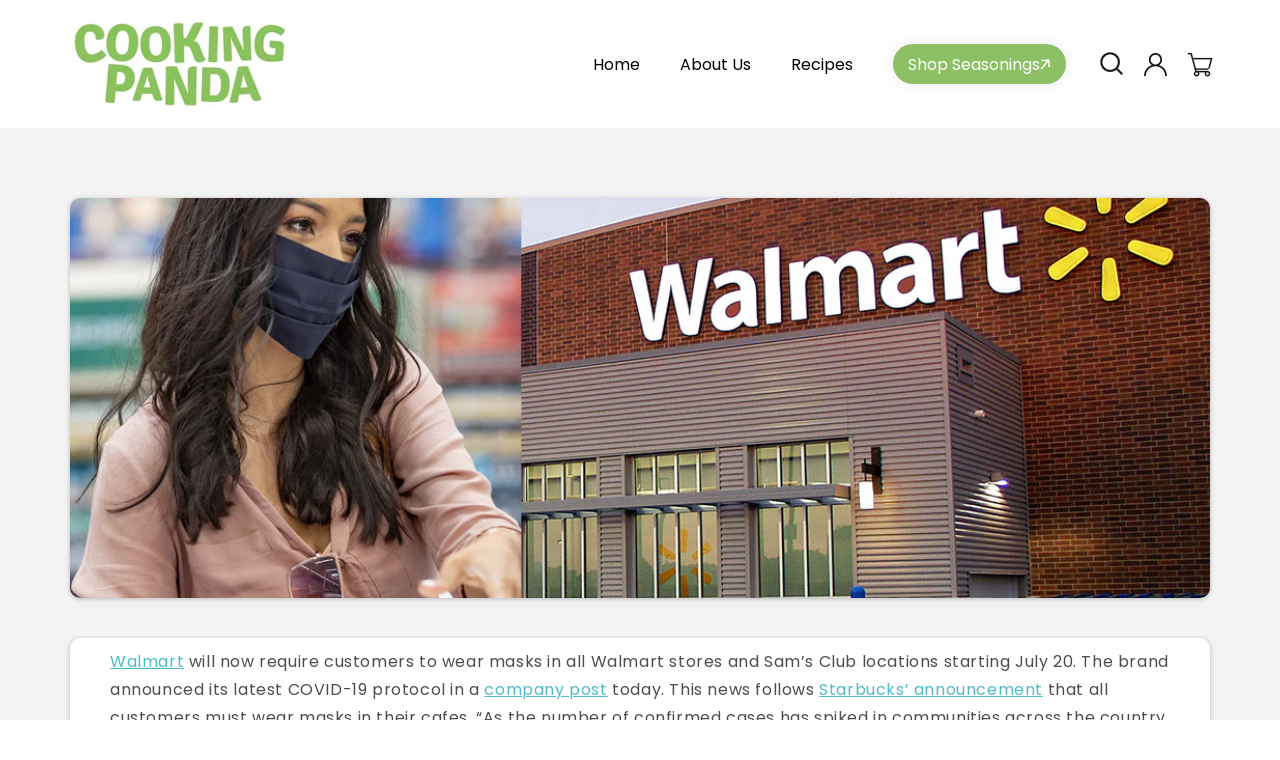

--- FILE ---
content_type: text/html; charset=utf-8
request_url: https://cookingpanda.com/blogs/food-news/walmart-will-require-customers-to-wear-masks-starting-july-20
body_size: 40182
content:
<!doctype html>
<html class="no-js" lang="en">
<head>
  <meta name="google-site-verification" content="LSjTMg_Y3RVG5CARnY6r-f2rbc-L7qqwLszQvVEVeNE">
  


  <!-- Google tag (gtag.js) -->
  <script async src="https://www.googletagmanager.com/gtag/js?id=G-TBLEGK1M6L"></script>
  <script>
    window.dataLayer = window.dataLayer || [];
    function gtag(){dataLayer.push(arguments);}
    gtag('js', new Date());

    gtag('config', 'G-TBLEGK1M6L');
  </script>
  <meta charset="utf-8">
  <meta http-equiv="X-UA-Compatible" content="IE=edge">
  <meta name="viewport" content="width=device-width,initial-scale=1">
  <meta name="theme-color" content="">
  <link rel="canonical" href="https://cookingpanda.com/blogs/food-news/walmart-will-require-customers-to-wear-masks-starting-july-20">
  <link rel="preconnect" href="https://cdn.shopify.com" crossorigin>

  <style>
/* 
    ul#product-grid li.grid__item .card__content.SS {
      display: none !important;
  } */

    section#shopify-section-template--19836202778882__custom_liquid_Mx3jYL a.checkout_btn {
    background: #8dc065;
    border-radius: 60px;
    color: #fff;
    display: block;
    align-items: center;
    padding: 10px 30px;
    text-decoration: none;
    text-align: center;
    width: max-content;
    margin: 0 0px 60px auto;
}

    .collection .card__information {
      display: block !important;
    }

    section#shopify-section-template--19836202778882__custom_liquid_Mx3jYL {
    width: var(--page-width);
    margin: 0 auto;
}
    
    button[name="add"] span {
      font-size: 0px !important;
      position: relative;
    }
    
    button[name="add"] {
      position: relative;
    }
    
    button[name="add"] span::before {
      content: "Add to Cart";
      text-transform: capitalize;
      font-weight: 700;
      color: #fff;
      font-size: 18px;
    }
    
    button[name="add"]:hover span:before {
      color: #ea484e;
      transition: 0.3s ease-in;
    }

    .paragraph-container ul li {
      position: relative;
      padding-left: 20px;
      font-size: 15px;
      line-height: 30px;
    }
    
    .paragraph-container ul li::before {
      content: "";
      position: absolute;
      width: 7px;
      height: 7px;
      background: #8dc065;
      left: 0;
      border-radius: 50px;
      top: 7px;
    }
    
    .paragraph-container ul {
      padding: 0 !important;
    }
    
    .paragraph-container ul {
      margin-bottom: 10px;
    }
    
    .paragraph-container ul li:not(:last-child) {
      padding-bottom: 6px;
    }

    .paragraph-text.product__description.rte.quick-add-hidden p {
        line-height: 30px;
        font-size: 15px;
    }
    
    .product-form__quantity {
        gap: 30px;
    }

    .product-sec .page-width .product .grid__item.product__media-wrapper {
        max-width: 42%;
    }
    
    .product-sec .page-width .product .product__info-wrapper.grid__item {
        max-width: 58%;
    }
  </style><link rel="icon" type="image/png" href="//cookingpanda.com/cdn/shop/files/favicon-cooking-32x32-1.png?crop=center&height=32&v=1686735129&width=32"><link rel="preconnect" href="https://fonts.shopifycdn.com" crossorigin><title>
    Walmart Will Require Customers to Wear Masks Starting July 20
 &ndash; Cooking Panda</title>

  
    <meta name="description" content="Walmart will now require customers to wear masks in all Walmart stores and Sam’s Club locations starting July 20. The brand announced its latest COVID-19 protocol in a company post today. This news follows Starbucks’ announcement that all customers must wear masks in their cafes. “As the number of confirmed cases has s">
  

  

<meta property="og:site_name" content="Cooking Panda">
<meta property="og:url" content="https://cookingpanda.com/blogs/food-news/walmart-will-require-customers-to-wear-masks-starting-july-20">
<meta property="og:title" content="Walmart Will Require Customers to Wear Masks Starting July 20">
<meta property="og:type" content="article">
<meta property="og:description" content="Walmart will now require customers to wear masks in all Walmart stores and Sam’s Club locations starting July 20. The brand announced its latest COVID-19 protocol in a company post today. This news follows Starbucks’ announcement that all customers must wear masks in their cafes. “As the number of confirmed cases has s"><meta property="og:image" content="http://cookingpanda.com/cdn/shop/articles/WalmartMainImage_9a919d5e-7852-40f0-a183-2029c87ae0b3.png?v=1638386640">
  <meta property="og:image:secure_url" content="https://cookingpanda.com/cdn/shop/articles/WalmartMainImage_9a919d5e-7852-40f0-a183-2029c87ae0b3.png?v=1638386640">
  <meta property="og:image:width" content="1920">
  <meta property="og:image:height" content="1080"><meta name="twitter:site" content="@mrcookingpanda?s=08"><meta name="twitter:card" content="summary_large_image">
<meta name="twitter:title" content="Walmart Will Require Customers to Wear Masks Starting July 20">
<meta name="twitter:description" content="Walmart will now require customers to wear masks in all Walmart stores and Sam’s Club locations starting July 20. The brand announced its latest COVID-19 protocol in a company post today. This news follows Starbucks’ announcement that all customers must wear masks in their cafes. “As the number of confirmed cases has s">


  <script src="//cookingpanda.com/cdn/shop/t/41/assets/constants.js?v=95358004781563950421752165659" defer="defer"></script>
  <script src="//cookingpanda.com/cdn/shop/t/41/assets/pubsub.js?v=2921868252632587581752165659" defer="defer"></script>
  <script src="//cookingpanda.com/cdn/shop/t/41/assets/global.js?v=127210358271191040921752165659" defer="defer"></script>

  <script>window.performance && window.performance.mark && window.performance.mark('shopify.content_for_header.start');</script><meta id="shopify-digital-wallet" name="shopify-digital-wallet" content="/42526998690/digital_wallets/dialog">
<meta name="shopify-checkout-api-token" content="60e9cb92f0e703c04576ec96d5c6b533">
<meta id="in-context-paypal-metadata" data-shop-id="42526998690" data-venmo-supported="false" data-environment="production" data-locale="en_US" data-paypal-v4="true" data-currency="USD">
<link rel="alternate" type="application/atom+xml" title="Feed" href="/blogs/food-news.atom" />
<script async="async" src="/checkouts/internal/preloads.js?locale=en-US"></script>
<link rel="preconnect" href="https://shop.app" crossorigin="anonymous">
<script async="async" src="https://shop.app/checkouts/internal/preloads.js?locale=en-US&shop_id=42526998690" crossorigin="anonymous"></script>
<script id="apple-pay-shop-capabilities" type="application/json">{"shopId":42526998690,"countryCode":"US","currencyCode":"USD","merchantCapabilities":["supports3DS"],"merchantId":"gid:\/\/shopify\/Shop\/42526998690","merchantName":"Cooking Panda","requiredBillingContactFields":["postalAddress","email"],"requiredShippingContactFields":["postalAddress","email"],"shippingType":"shipping","supportedNetworks":["visa","masterCard","amex","discover","elo","jcb"],"total":{"type":"pending","label":"Cooking Panda","amount":"1.00"},"shopifyPaymentsEnabled":true,"supportsSubscriptions":true}</script>
<script id="shopify-features" type="application/json">{"accessToken":"60e9cb92f0e703c04576ec96d5c6b533","betas":["rich-media-storefront-analytics"],"domain":"cookingpanda.com","predictiveSearch":true,"shopId":42526998690,"locale":"en"}</script>
<script>var Shopify = Shopify || {};
Shopify.shop = "cooking-pandas-store.myshopify.com";
Shopify.locale = "en";
Shopify.currency = {"active":"USD","rate":"1.0"};
Shopify.country = "US";
Shopify.theme = {"name":"Copy of Cooking Panda 06-2025 backup","id":152363565314,"schema_name":"Dawn","schema_version":"9.0.0","theme_store_id":null,"role":"main"};
Shopify.theme.handle = "null";
Shopify.theme.style = {"id":null,"handle":null};
Shopify.cdnHost = "cookingpanda.com/cdn";
Shopify.routes = Shopify.routes || {};
Shopify.routes.root = "/";</script>
<script type="module">!function(o){(o.Shopify=o.Shopify||{}).modules=!0}(window);</script>
<script>!function(o){function n(){var o=[];function n(){o.push(Array.prototype.slice.apply(arguments))}return n.q=o,n}var t=o.Shopify=o.Shopify||{};t.loadFeatures=n(),t.autoloadFeatures=n()}(window);</script>
<script>
  window.ShopifyPay = window.ShopifyPay || {};
  window.ShopifyPay.apiHost = "shop.app\/pay";
  window.ShopifyPay.redirectState = null;
</script>
<script id="shop-js-analytics" type="application/json">{"pageType":"article"}</script>
<script defer="defer" async type="module" src="//cookingpanda.com/cdn/shopifycloud/shop-js/modules/v2/client.init-shop-cart-sync_BT-GjEfc.en.esm.js"></script>
<script defer="defer" async type="module" src="//cookingpanda.com/cdn/shopifycloud/shop-js/modules/v2/chunk.common_D58fp_Oc.esm.js"></script>
<script defer="defer" async type="module" src="//cookingpanda.com/cdn/shopifycloud/shop-js/modules/v2/chunk.modal_xMitdFEc.esm.js"></script>
<script type="module">
  await import("//cookingpanda.com/cdn/shopifycloud/shop-js/modules/v2/client.init-shop-cart-sync_BT-GjEfc.en.esm.js");
await import("//cookingpanda.com/cdn/shopifycloud/shop-js/modules/v2/chunk.common_D58fp_Oc.esm.js");
await import("//cookingpanda.com/cdn/shopifycloud/shop-js/modules/v2/chunk.modal_xMitdFEc.esm.js");

  window.Shopify.SignInWithShop?.initShopCartSync?.({"fedCMEnabled":true,"windoidEnabled":true});

</script>
<script>
  window.Shopify = window.Shopify || {};
  if (!window.Shopify.featureAssets) window.Shopify.featureAssets = {};
  window.Shopify.featureAssets['shop-js'] = {"shop-cart-sync":["modules/v2/client.shop-cart-sync_DZOKe7Ll.en.esm.js","modules/v2/chunk.common_D58fp_Oc.esm.js","modules/v2/chunk.modal_xMitdFEc.esm.js"],"init-fed-cm":["modules/v2/client.init-fed-cm_B6oLuCjv.en.esm.js","modules/v2/chunk.common_D58fp_Oc.esm.js","modules/v2/chunk.modal_xMitdFEc.esm.js"],"shop-cash-offers":["modules/v2/client.shop-cash-offers_D2sdYoxE.en.esm.js","modules/v2/chunk.common_D58fp_Oc.esm.js","modules/v2/chunk.modal_xMitdFEc.esm.js"],"shop-login-button":["modules/v2/client.shop-login-button_QeVjl5Y3.en.esm.js","modules/v2/chunk.common_D58fp_Oc.esm.js","modules/v2/chunk.modal_xMitdFEc.esm.js"],"pay-button":["modules/v2/client.pay-button_DXTOsIq6.en.esm.js","modules/v2/chunk.common_D58fp_Oc.esm.js","modules/v2/chunk.modal_xMitdFEc.esm.js"],"shop-button":["modules/v2/client.shop-button_DQZHx9pm.en.esm.js","modules/v2/chunk.common_D58fp_Oc.esm.js","modules/v2/chunk.modal_xMitdFEc.esm.js"],"avatar":["modules/v2/client.avatar_BTnouDA3.en.esm.js"],"init-windoid":["modules/v2/client.init-windoid_CR1B-cfM.en.esm.js","modules/v2/chunk.common_D58fp_Oc.esm.js","modules/v2/chunk.modal_xMitdFEc.esm.js"],"init-shop-for-new-customer-accounts":["modules/v2/client.init-shop-for-new-customer-accounts_C_vY_xzh.en.esm.js","modules/v2/client.shop-login-button_QeVjl5Y3.en.esm.js","modules/v2/chunk.common_D58fp_Oc.esm.js","modules/v2/chunk.modal_xMitdFEc.esm.js"],"init-shop-email-lookup-coordinator":["modules/v2/client.init-shop-email-lookup-coordinator_BI7n9ZSv.en.esm.js","modules/v2/chunk.common_D58fp_Oc.esm.js","modules/v2/chunk.modal_xMitdFEc.esm.js"],"init-shop-cart-sync":["modules/v2/client.init-shop-cart-sync_BT-GjEfc.en.esm.js","modules/v2/chunk.common_D58fp_Oc.esm.js","modules/v2/chunk.modal_xMitdFEc.esm.js"],"shop-toast-manager":["modules/v2/client.shop-toast-manager_DiYdP3xc.en.esm.js","modules/v2/chunk.common_D58fp_Oc.esm.js","modules/v2/chunk.modal_xMitdFEc.esm.js"],"init-customer-accounts":["modules/v2/client.init-customer-accounts_D9ZNqS-Q.en.esm.js","modules/v2/client.shop-login-button_QeVjl5Y3.en.esm.js","modules/v2/chunk.common_D58fp_Oc.esm.js","modules/v2/chunk.modal_xMitdFEc.esm.js"],"init-customer-accounts-sign-up":["modules/v2/client.init-customer-accounts-sign-up_iGw4briv.en.esm.js","modules/v2/client.shop-login-button_QeVjl5Y3.en.esm.js","modules/v2/chunk.common_D58fp_Oc.esm.js","modules/v2/chunk.modal_xMitdFEc.esm.js"],"shop-follow-button":["modules/v2/client.shop-follow-button_CqMgW2wH.en.esm.js","modules/v2/chunk.common_D58fp_Oc.esm.js","modules/v2/chunk.modal_xMitdFEc.esm.js"],"checkout-modal":["modules/v2/client.checkout-modal_xHeaAweL.en.esm.js","modules/v2/chunk.common_D58fp_Oc.esm.js","modules/v2/chunk.modal_xMitdFEc.esm.js"],"shop-login":["modules/v2/client.shop-login_D91U-Q7h.en.esm.js","modules/v2/chunk.common_D58fp_Oc.esm.js","modules/v2/chunk.modal_xMitdFEc.esm.js"],"lead-capture":["modules/v2/client.lead-capture_BJmE1dJe.en.esm.js","modules/v2/chunk.common_D58fp_Oc.esm.js","modules/v2/chunk.modal_xMitdFEc.esm.js"],"payment-terms":["modules/v2/client.payment-terms_Ci9AEqFq.en.esm.js","modules/v2/chunk.common_D58fp_Oc.esm.js","modules/v2/chunk.modal_xMitdFEc.esm.js"]};
</script>
<script>(function() {
  var isLoaded = false;
  function asyncLoad() {
    if (isLoaded) return;
    isLoaded = true;
    var urls = ["https:\/\/chimpstatic.com\/mcjs-connected\/js\/users\/c272de7dd40b6319723465e8f\/096c35f700e5e456da3186c5e.js?shop=cooking-pandas-store.myshopify.com","https:\/\/static.klaviyo.com\/onsite\/js\/klaviyo.js?company_id=WVd9yt\u0026shop=cooking-pandas-store.myshopify.com","https:\/\/static.klaviyo.com\/onsite\/js\/klaviyo.js?company_id=WVd9yt\u0026shop=cooking-pandas-store.myshopify.com","https:\/\/instafeed.nfcube.com\/cdn\/9e3330312f4b2ab551c1307636eb9f82.js?shop=cooking-pandas-store.myshopify.com","https:\/\/redirectify.app\/script_tags\/tracking.js?shop=cooking-pandas-store.myshopify.com","https:\/\/cdn.shopify.com\/s\/files\/1\/0425\/2699\/8690\/t\/38\/assets\/globo.preorder.init.js?v=1694593277\u0026shop=cooking-pandas-store.myshopify.com","https:\/\/cdn.hextom.com\/js\/freeshippingbar.js?shop=cooking-pandas-store.myshopify.com","\/\/backinstock.useamp.com\/widget\/108563_1767156746.js?category=bis\u0026v=6\u0026shop=cooking-pandas-store.myshopify.com"];
    for (var i = 0; i < urls.length; i++) {
      var s = document.createElement('script');
      s.type = 'text/javascript';
      s.async = true;
      s.src = urls[i];
      var x = document.getElementsByTagName('script')[0];
      x.parentNode.insertBefore(s, x);
    }
  };
  if(window.attachEvent) {
    window.attachEvent('onload', asyncLoad);
  } else {
    window.addEventListener('load', asyncLoad, false);
  }
})();</script>
<script id="__st">var __st={"a":42526998690,"offset":-28800,"reqid":"7e3f953e-2dc9-4d85-b171-4fc5c519a62d-1769438037","pageurl":"cookingpanda.com\/blogs\/food-news\/walmart-will-require-customers-to-wear-masks-starting-july-20","s":"articles-586799153410","u":"1c64b654380d","p":"article","rtyp":"article","rid":586799153410};</script>
<script>window.ShopifyPaypalV4VisibilityTracking = true;</script>
<script id="captcha-bootstrap">!function(){'use strict';const t='contact',e='account',n='new_comment',o=[[t,t],['blogs',n],['comments',n],[t,'customer']],c=[[e,'customer_login'],[e,'guest_login'],[e,'recover_customer_password'],[e,'create_customer']],r=t=>t.map((([t,e])=>`form[action*='/${t}']:not([data-nocaptcha='true']) input[name='form_type'][value='${e}']`)).join(','),a=t=>()=>t?[...document.querySelectorAll(t)].map((t=>t.form)):[];function s(){const t=[...o],e=r(t);return a(e)}const i='password',u='form_key',d=['recaptcha-v3-token','g-recaptcha-response','h-captcha-response',i],f=()=>{try{return window.sessionStorage}catch{return}},m='__shopify_v',_=t=>t.elements[u];function p(t,e,n=!1){try{const o=window.sessionStorage,c=JSON.parse(o.getItem(e)),{data:r}=function(t){const{data:e,action:n}=t;return t[m]||n?{data:e,action:n}:{data:t,action:n}}(c);for(const[e,n]of Object.entries(r))t.elements[e]&&(t.elements[e].value=n);n&&o.removeItem(e)}catch(o){console.error('form repopulation failed',{error:o})}}const l='form_type',E='cptcha';function T(t){t.dataset[E]=!0}const w=window,h=w.document,L='Shopify',v='ce_forms',y='captcha';let A=!1;((t,e)=>{const n=(g='f06e6c50-85a8-45c8-87d0-21a2b65856fe',I='https://cdn.shopify.com/shopifycloud/storefront-forms-hcaptcha/ce_storefront_forms_captcha_hcaptcha.v1.5.2.iife.js',D={infoText:'Protected by hCaptcha',privacyText:'Privacy',termsText:'Terms'},(t,e,n)=>{const o=w[L][v],c=o.bindForm;if(c)return c(t,g,e,D).then(n);var r;o.q.push([[t,g,e,D],n]),r=I,A||(h.body.append(Object.assign(h.createElement('script'),{id:'captcha-provider',async:!0,src:r})),A=!0)});var g,I,D;w[L]=w[L]||{},w[L][v]=w[L][v]||{},w[L][v].q=[],w[L][y]=w[L][y]||{},w[L][y].protect=function(t,e){n(t,void 0,e),T(t)},Object.freeze(w[L][y]),function(t,e,n,w,h,L){const[v,y,A,g]=function(t,e,n){const i=e?o:[],u=t?c:[],d=[...i,...u],f=r(d),m=r(i),_=r(d.filter((([t,e])=>n.includes(e))));return[a(f),a(m),a(_),s()]}(w,h,L),I=t=>{const e=t.target;return e instanceof HTMLFormElement?e:e&&e.form},D=t=>v().includes(t);t.addEventListener('submit',(t=>{const e=I(t);if(!e)return;const n=D(e)&&!e.dataset.hcaptchaBound&&!e.dataset.recaptchaBound,o=_(e),c=g().includes(e)&&(!o||!o.value);(n||c)&&t.preventDefault(),c&&!n&&(function(t){try{if(!f())return;!function(t){const e=f();if(!e)return;const n=_(t);if(!n)return;const o=n.value;o&&e.removeItem(o)}(t);const e=Array.from(Array(32),(()=>Math.random().toString(36)[2])).join('');!function(t,e){_(t)||t.append(Object.assign(document.createElement('input'),{type:'hidden',name:u})),t.elements[u].value=e}(t,e),function(t,e){const n=f();if(!n)return;const o=[...t.querySelectorAll(`input[type='${i}']`)].map((({name:t})=>t)),c=[...d,...o],r={};for(const[a,s]of new FormData(t).entries())c.includes(a)||(r[a]=s);n.setItem(e,JSON.stringify({[m]:1,action:t.action,data:r}))}(t,e)}catch(e){console.error('failed to persist form',e)}}(e),e.submit())}));const S=(t,e)=>{t&&!t.dataset[E]&&(n(t,e.some((e=>e===t))),T(t))};for(const o of['focusin','change'])t.addEventListener(o,(t=>{const e=I(t);D(e)&&S(e,y())}));const B=e.get('form_key'),M=e.get(l),P=B&&M;t.addEventListener('DOMContentLoaded',(()=>{const t=y();if(P)for(const e of t)e.elements[l].value===M&&p(e,B);[...new Set([...A(),...v().filter((t=>'true'===t.dataset.shopifyCaptcha))])].forEach((e=>S(e,t)))}))}(h,new URLSearchParams(w.location.search),n,t,e,['guest_login'])})(!1,!0)}();</script>
<script integrity="sha256-4kQ18oKyAcykRKYeNunJcIwy7WH5gtpwJnB7kiuLZ1E=" data-source-attribution="shopify.loadfeatures" defer="defer" src="//cookingpanda.com/cdn/shopifycloud/storefront/assets/storefront/load_feature-a0a9edcb.js" crossorigin="anonymous"></script>
<script crossorigin="anonymous" defer="defer" src="//cookingpanda.com/cdn/shopifycloud/storefront/assets/shopify_pay/storefront-65b4c6d7.js?v=20250812"></script>
<script data-source-attribution="shopify.dynamic_checkout.dynamic.init">var Shopify=Shopify||{};Shopify.PaymentButton=Shopify.PaymentButton||{isStorefrontPortableWallets:!0,init:function(){window.Shopify.PaymentButton.init=function(){};var t=document.createElement("script");t.src="https://cookingpanda.com/cdn/shopifycloud/portable-wallets/latest/portable-wallets.en.js",t.type="module",document.head.appendChild(t)}};
</script>
<script data-source-attribution="shopify.dynamic_checkout.buyer_consent">
  function portableWalletsHideBuyerConsent(e){var t=document.getElementById("shopify-buyer-consent"),n=document.getElementById("shopify-subscription-policy-button");t&&n&&(t.classList.add("hidden"),t.setAttribute("aria-hidden","true"),n.removeEventListener("click",e))}function portableWalletsShowBuyerConsent(e){var t=document.getElementById("shopify-buyer-consent"),n=document.getElementById("shopify-subscription-policy-button");t&&n&&(t.classList.remove("hidden"),t.removeAttribute("aria-hidden"),n.addEventListener("click",e))}window.Shopify?.PaymentButton&&(window.Shopify.PaymentButton.hideBuyerConsent=portableWalletsHideBuyerConsent,window.Shopify.PaymentButton.showBuyerConsent=portableWalletsShowBuyerConsent);
</script>
<script data-source-attribution="shopify.dynamic_checkout.cart.bootstrap">document.addEventListener("DOMContentLoaded",(function(){function t(){return document.querySelector("shopify-accelerated-checkout-cart, shopify-accelerated-checkout")}if(t())Shopify.PaymentButton.init();else{new MutationObserver((function(e,n){t()&&(Shopify.PaymentButton.init(),n.disconnect())})).observe(document.body,{childList:!0,subtree:!0})}}));
</script>
<link id="shopify-accelerated-checkout-styles" rel="stylesheet" media="screen" href="https://cookingpanda.com/cdn/shopifycloud/portable-wallets/latest/accelerated-checkout-backwards-compat.css" crossorigin="anonymous">
<style id="shopify-accelerated-checkout-cart">
        #shopify-buyer-consent {
  margin-top: 1em;
  display: inline-block;
  width: 100%;
}

#shopify-buyer-consent.hidden {
  display: none;
}

#shopify-subscription-policy-button {
  background: none;
  border: none;
  padding: 0;
  text-decoration: underline;
  font-size: inherit;
  cursor: pointer;
}

#shopify-subscription-policy-button::before {
  box-shadow: none;
}

      </style>
<script id="sections-script" data-sections="header" defer="defer" src="//cookingpanda.com/cdn/shop/t/41/compiled_assets/scripts.js?v=15559"></script>
<script>window.performance && window.performance.mark && window.performance.mark('shopify.content_for_header.end');</script>


  <style data-shopify>
    @font-face {
  font-family: Assistant;
  font-weight: 400;
  font-style: normal;
  font-display: swap;
  src: url("//cookingpanda.com/cdn/fonts/assistant/assistant_n4.9120912a469cad1cc292572851508ca49d12e768.woff2") format("woff2"),
       url("//cookingpanda.com/cdn/fonts/assistant/assistant_n4.6e9875ce64e0fefcd3f4446b7ec9036b3ddd2985.woff") format("woff");
}

    @font-face {
  font-family: Assistant;
  font-weight: 700;
  font-style: normal;
  font-display: swap;
  src: url("//cookingpanda.com/cdn/fonts/assistant/assistant_n7.bf44452348ec8b8efa3aa3068825305886b1c83c.woff2") format("woff2"),
       url("//cookingpanda.com/cdn/fonts/assistant/assistant_n7.0c887fee83f6b3bda822f1150b912c72da0f7b64.woff") format("woff");
}

    
    
    @font-face {
  font-family: Assistant;
  font-weight: 400;
  font-style: normal;
  font-display: swap;
  src: url("//cookingpanda.com/cdn/fonts/assistant/assistant_n4.9120912a469cad1cc292572851508ca49d12e768.woff2") format("woff2"),
       url("//cookingpanda.com/cdn/fonts/assistant/assistant_n4.6e9875ce64e0fefcd3f4446b7ec9036b3ddd2985.woff") format("woff");
}


    :root {
      --font-body-family: Assistant, sans-serif;
      --font-body-style: normal;
      --font-body-weight: 400;
      --font-body-weight-bold: 700;

      --font-heading-family: Assistant, sans-serif;
      --font-heading-style: normal;
      --font-heading-weight: 400;

      --font-body-scale: 1.0;
      --font-heading-scale: 1.0;

      --color-base-text: 18, 18, 18;
      --color-shadow: 18, 18, 18;
      --color-base-background-1: 255, 255, 255;
      --color-base-background-2: 243, 243, 243;
      --color-base-solid-button-labels: 255, 255, 255;
      --color-base-outline-button-labels: 18, 18, 18;
      --color-base-accent-1: 18, 18, 18;
      --color-base-accent-2: 51, 79, 180;
      --payment-terms-background-color: #ffffff;

      --gradient-base-background-1: #ffffff;
      --gradient-base-background-2: #f3f3f3;
      --gradient-base-accent-1: #121212;
      --gradient-base-accent-2: #334fb4;

      --media-padding: px;
      --media-border-opacity: 0.05;
      --media-border-width: 1px;
      --media-radius: 0px;
      --media-shadow-opacity: 0.0;
      --media-shadow-horizontal-offset: 0px;
      --media-shadow-vertical-offset: 40px;
      --media-shadow-blur-radius: 5px;
      --media-shadow-visible: 0;

      --page-width: 120rem;
      --page-width-margin: 0rem;

      --product-card-image-padding: 0.0rem;
      --product-card-corner-radius: 1.0rem;
      --product-card-text-alignment: right;
      --product-card-border-width: 0.0rem;
      --product-card-border-opacity: 0.1;
      --product-card-shadow-opacity: 0.0;
      --product-card-shadow-visible: 0;
      --product-card-shadow-horizontal-offset: 0.0rem;
      --product-card-shadow-vertical-offset: 0.4rem;
      --product-card-shadow-blur-radius: 0.5rem;

      --collection-card-image-padding: 0.0rem;
      --collection-card-corner-radius: 0.0rem;
      --collection-card-text-alignment: left;
      --collection-card-border-width: 0.0rem;
      --collection-card-border-opacity: 0.1;
      --collection-card-shadow-opacity: 0.0;
      --collection-card-shadow-visible: 0;
      --collection-card-shadow-horizontal-offset: 0.0rem;
      --collection-card-shadow-vertical-offset: 0.4rem;
      --collection-card-shadow-blur-radius: 0.5rem;

      --blog-card-image-padding: 0.0rem;
      --blog-card-corner-radius: 0.0rem;
      --blog-card-text-alignment: left;
      --blog-card-border-width: 0.0rem;
      --blog-card-border-opacity: 0.1;
      --blog-card-shadow-opacity: 0.0;
      --blog-card-shadow-visible: 0;
      --blog-card-shadow-horizontal-offset: 0.0rem;
      --blog-card-shadow-vertical-offset: 0.4rem;
      --blog-card-shadow-blur-radius: 0.5rem;

      --badge-corner-radius: 4.0rem;

      --popup-border-width: 1px;
      --popup-border-opacity: 0.1;
      --popup-corner-radius: 0px;
      --popup-shadow-opacity: 0.0;
      --popup-shadow-horizontal-offset: 0px;
      --popup-shadow-vertical-offset: 4px;
      --popup-shadow-blur-radius: 5px;

      --drawer-border-width: 1px;
      --drawer-border-opacity: 0.1;
      --drawer-shadow-opacity: 0.0;
      --drawer-shadow-horizontal-offset: 0px;
      --drawer-shadow-vertical-offset: 4px;
      --drawer-shadow-blur-radius: 5px;

      --spacing-sections-desktop: 0px;
      --spacing-sections-mobile: 0px;

      --grid-desktop-vertical-spacing: 8px;
      --grid-desktop-horizontal-spacing: 8px;
      --grid-mobile-vertical-spacing: 4px;
      --grid-mobile-horizontal-spacing: 4px;

      --text-boxes-border-opacity: 0.1;
      --text-boxes-border-width: 0px;
      --text-boxes-radius: 0px;
      --text-boxes-shadow-opacity: 0.0;
      --text-boxes-shadow-visible: 0;
      --text-boxes-shadow-horizontal-offset: 0px;
      --text-boxes-shadow-vertical-offset: 4px;
      --text-boxes-shadow-blur-radius: 5px;

      --buttons-radius: 20px;
      --buttons-radius-outset: 21px;
      --buttons-border-width: 1px;
      --buttons-border-opacity: 1.0;
      --buttons-shadow-opacity: 0.0;
      --buttons-shadow-visible: 0;
      --buttons-shadow-horizontal-offset: 0px;
      --buttons-shadow-vertical-offset: 4px;
      --buttons-shadow-blur-radius: 5px;
      --buttons-border-offset: 0.3px;

      --inputs-radius: 0px;
      --inputs-border-width: 1px;
      --inputs-border-opacity: 0.55;
      --inputs-shadow-opacity: 0.0;
      --inputs-shadow-horizontal-offset: 0px;
      --inputs-margin-offset: 0px;
      --inputs-shadow-vertical-offset: -8px;
      --inputs-shadow-blur-radius: 5px;
      --inputs-radius-outset: 0px;

      --variant-pills-radius: 40px;
      --variant-pills-border-width: 1px;
      --variant-pills-border-opacity: 0.55;
      --variant-pills-shadow-opacity: 0.0;
      --variant-pills-shadow-horizontal-offset: 0px;
      --variant-pills-shadow-vertical-offset: 4px;
      --variant-pills-shadow-blur-radius: 5px;
    }
  </style>

  <link href="//cookingpanda.com/cdn/shop/t/41/assets/base.css?v=23671105152368453901753122624" rel="stylesheet" type="text/css" media="all" />
<link rel="preload" as="font" href="//cookingpanda.com/cdn/fonts/assistant/assistant_n4.9120912a469cad1cc292572851508ca49d12e768.woff2" type="font/woff2" crossorigin><link rel="preload" as="font" href="//cookingpanda.com/cdn/fonts/assistant/assistant_n4.9120912a469cad1cc292572851508ca49d12e768.woff2" type="font/woff2" crossorigin><link
      rel="stylesheet"
      href="//cookingpanda.com/cdn/shop/t/41/assets/component-predictive-search.css?v=85913294783299393391752165659"
      media="print"
      onload="this.media='all'"
    ><script>
    document.documentElement.className = document.documentElement.className.replace('no-js', 'js');
    if (Shopify.designMode) {
      document.documentElement.classList.add('shopify-design-mode');
    }
  </script>

  <link href="//cookingpanda.com/cdn/shop/t/41/assets/custom.css?v=131295422613040314111752165659" rel="stylesheet" type="text/css" media="all" />
  <link href="//cookingpanda.com/cdn/shop/t/41/assets/custom_S.css?v=111451723196236251861752165659" rel="stylesheet" type="text/css" media="all" />
  <link href="//cookingpanda.com/cdn/shop/t/41/assets/responsive.css?v=43057315954294435851752165659" rel="stylesheet" type="text/css" media="all" />
  <link rel="stylesheet" href="//cookingpanda.com/cdn/shop/t/41/assets/print-style.css?v=22465275414793280301752165659" media="print">
  <script
    src="https://code.jquery.com/jquery-3.6.4.min.js"
    integrity="sha256-oP6HI9z1XaZNBrJURtCoUT5SUnxFr8s3BzRl+cbzUq8="
    crossorigin="anonymous"
  ></script>
  <link rel="stylesheet" type="text/css" href="//cdn.jsdelivr.net/npm/slick-carousel@1.8.1/slick/slick.css">
  <script type="text/javascript" src="//cdn.jsdelivr.net/npm/slick-carousel@1.8.1/slick/slick.min.js"></script>

  

  <script>var loox_global_hash = '1734125730970';</script><script>var loox_pop_active = true;var loox_pop_display = {"home_page":true,"product_page":true,"cart_page":true,"other_pages":true};</script><style>.loox-reviews-default { max-width: 1200px; margin: 0 auto; }.loox-rating .loox-icon { color:#C0545D; }
:root { --lxs-rating-icon-color: #C0545D; }</style>
<!-- BEGIN app block: shopify://apps/instafeed/blocks/head-block/c447db20-095d-4a10-9725-b5977662c9d5 --><link rel="preconnect" href="https://cdn.nfcube.com/">
<link rel="preconnect" href="https://scontent.cdninstagram.com/">






<!-- END app block --><!-- BEGIN app block: shopify://apps/vslide-variant-images-gallery/blocks/app-embed/e22d46a9-b20f-46ef-839e-96f4f8caeb06 --><script  type="text/javascript">
					  gsCollection = {
					    
					  };
					</script>


    <!-- END app block --><!-- BEGIN app block: shopify://apps/klaviyo-email-marketing-sms/blocks/klaviyo-onsite-embed/2632fe16-c075-4321-a88b-50b567f42507 -->












  <script async src="https://static.klaviyo.com/onsite/js/WVd9yt/klaviyo.js?company_id=WVd9yt"></script>
  <script>!function(){if(!window.klaviyo){window._klOnsite=window._klOnsite||[];try{window.klaviyo=new Proxy({},{get:function(n,i){return"push"===i?function(){var n;(n=window._klOnsite).push.apply(n,arguments)}:function(){for(var n=arguments.length,o=new Array(n),w=0;w<n;w++)o[w]=arguments[w];var t="function"==typeof o[o.length-1]?o.pop():void 0,e=new Promise((function(n){window._klOnsite.push([i].concat(o,[function(i){t&&t(i),n(i)}]))}));return e}}})}catch(n){window.klaviyo=window.klaviyo||[],window.klaviyo.push=function(){var n;(n=window._klOnsite).push.apply(n,arguments)}}}}();</script>

  




  <script>
    window.klaviyoReviewsProductDesignMode = false
  </script>







<!-- END app block --><script src="https://cdn.shopify.com/extensions/019be3fb-70a1-7565-8409-0029e6d6306c/preorderfrontend-176/assets/globo.preorder.min.js" type="text/javascript" defer="defer"></script>
<script src="https://cdn.shopify.com/extensions/019bc2cf-ad72-709c-ab89-9947d92587ae/free-shipping-bar-118/assets/freeshippingbar.js" type="text/javascript" defer="defer"></script>
<link href="https://monorail-edge.shopifysvc.com" rel="dns-prefetch">
<script>(function(){if ("sendBeacon" in navigator && "performance" in window) {try {var session_token_from_headers = performance.getEntriesByType('navigation')[0].serverTiming.find(x => x.name == '_s').description;} catch {var session_token_from_headers = undefined;}var session_cookie_matches = document.cookie.match(/_shopify_s=([^;]*)/);var session_token_from_cookie = session_cookie_matches && session_cookie_matches.length === 2 ? session_cookie_matches[1] : "";var session_token = session_token_from_headers || session_token_from_cookie || "";function handle_abandonment_event(e) {var entries = performance.getEntries().filter(function(entry) {return /monorail-edge.shopifysvc.com/.test(entry.name);});if (!window.abandonment_tracked && entries.length === 0) {window.abandonment_tracked = true;var currentMs = Date.now();var navigation_start = performance.timing.navigationStart;var payload = {shop_id: 42526998690,url: window.location.href,navigation_start,duration: currentMs - navigation_start,session_token,page_type: "article"};window.navigator.sendBeacon("https://monorail-edge.shopifysvc.com/v1/produce", JSON.stringify({schema_id: "online_store_buyer_site_abandonment/1.1",payload: payload,metadata: {event_created_at_ms: currentMs,event_sent_at_ms: currentMs}}));}}window.addEventListener('pagehide', handle_abandonment_event);}}());</script>
<script id="web-pixels-manager-setup">(function e(e,d,r,n,o){if(void 0===o&&(o={}),!Boolean(null===(a=null===(i=window.Shopify)||void 0===i?void 0:i.analytics)||void 0===a?void 0:a.replayQueue)){var i,a;window.Shopify=window.Shopify||{};var t=window.Shopify;t.analytics=t.analytics||{};var s=t.analytics;s.replayQueue=[],s.publish=function(e,d,r){return s.replayQueue.push([e,d,r]),!0};try{self.performance.mark("wpm:start")}catch(e){}var l=function(){var e={modern:/Edge?\/(1{2}[4-9]|1[2-9]\d|[2-9]\d{2}|\d{4,})\.\d+(\.\d+|)|Firefox\/(1{2}[4-9]|1[2-9]\d|[2-9]\d{2}|\d{4,})\.\d+(\.\d+|)|Chrom(ium|e)\/(9{2}|\d{3,})\.\d+(\.\d+|)|(Maci|X1{2}).+ Version\/(15\.\d+|(1[6-9]|[2-9]\d|\d{3,})\.\d+)([,.]\d+|)( \(\w+\)|)( Mobile\/\w+|) Safari\/|Chrome.+OPR\/(9{2}|\d{3,})\.\d+\.\d+|(CPU[ +]OS|iPhone[ +]OS|CPU[ +]iPhone|CPU IPhone OS|CPU iPad OS)[ +]+(15[._]\d+|(1[6-9]|[2-9]\d|\d{3,})[._]\d+)([._]\d+|)|Android:?[ /-](13[3-9]|1[4-9]\d|[2-9]\d{2}|\d{4,})(\.\d+|)(\.\d+|)|Android.+Firefox\/(13[5-9]|1[4-9]\d|[2-9]\d{2}|\d{4,})\.\d+(\.\d+|)|Android.+Chrom(ium|e)\/(13[3-9]|1[4-9]\d|[2-9]\d{2}|\d{4,})\.\d+(\.\d+|)|SamsungBrowser\/([2-9]\d|\d{3,})\.\d+/,legacy:/Edge?\/(1[6-9]|[2-9]\d|\d{3,})\.\d+(\.\d+|)|Firefox\/(5[4-9]|[6-9]\d|\d{3,})\.\d+(\.\d+|)|Chrom(ium|e)\/(5[1-9]|[6-9]\d|\d{3,})\.\d+(\.\d+|)([\d.]+$|.*Safari\/(?![\d.]+ Edge\/[\d.]+$))|(Maci|X1{2}).+ Version\/(10\.\d+|(1[1-9]|[2-9]\d|\d{3,})\.\d+)([,.]\d+|)( \(\w+\)|)( Mobile\/\w+|) Safari\/|Chrome.+OPR\/(3[89]|[4-9]\d|\d{3,})\.\d+\.\d+|(CPU[ +]OS|iPhone[ +]OS|CPU[ +]iPhone|CPU IPhone OS|CPU iPad OS)[ +]+(10[._]\d+|(1[1-9]|[2-9]\d|\d{3,})[._]\d+)([._]\d+|)|Android:?[ /-](13[3-9]|1[4-9]\d|[2-9]\d{2}|\d{4,})(\.\d+|)(\.\d+|)|Mobile Safari.+OPR\/([89]\d|\d{3,})\.\d+\.\d+|Android.+Firefox\/(13[5-9]|1[4-9]\d|[2-9]\d{2}|\d{4,})\.\d+(\.\d+|)|Android.+Chrom(ium|e)\/(13[3-9]|1[4-9]\d|[2-9]\d{2}|\d{4,})\.\d+(\.\d+|)|Android.+(UC? ?Browser|UCWEB|U3)[ /]?(15\.([5-9]|\d{2,})|(1[6-9]|[2-9]\d|\d{3,})\.\d+)\.\d+|SamsungBrowser\/(5\.\d+|([6-9]|\d{2,})\.\d+)|Android.+MQ{2}Browser\/(14(\.(9|\d{2,})|)|(1[5-9]|[2-9]\d|\d{3,})(\.\d+|))(\.\d+|)|K[Aa][Ii]OS\/(3\.\d+|([4-9]|\d{2,})\.\d+)(\.\d+|)/},d=e.modern,r=e.legacy,n=navigator.userAgent;return n.match(d)?"modern":n.match(r)?"legacy":"unknown"}(),u="modern"===l?"modern":"legacy",c=(null!=n?n:{modern:"",legacy:""})[u],f=function(e){return[e.baseUrl,"/wpm","/b",e.hashVersion,"modern"===e.buildTarget?"m":"l",".js"].join("")}({baseUrl:d,hashVersion:r,buildTarget:u}),m=function(e){var d=e.version,r=e.bundleTarget,n=e.surface,o=e.pageUrl,i=e.monorailEndpoint;return{emit:function(e){var a=e.status,t=e.errorMsg,s=(new Date).getTime(),l=JSON.stringify({metadata:{event_sent_at_ms:s},events:[{schema_id:"web_pixels_manager_load/3.1",payload:{version:d,bundle_target:r,page_url:o,status:a,surface:n,error_msg:t},metadata:{event_created_at_ms:s}}]});if(!i)return console&&console.warn&&console.warn("[Web Pixels Manager] No Monorail endpoint provided, skipping logging."),!1;try{return self.navigator.sendBeacon.bind(self.navigator)(i,l)}catch(e){}var u=new XMLHttpRequest;try{return u.open("POST",i,!0),u.setRequestHeader("Content-Type","text/plain"),u.send(l),!0}catch(e){return console&&console.warn&&console.warn("[Web Pixels Manager] Got an unhandled error while logging to Monorail."),!1}}}}({version:r,bundleTarget:l,surface:e.surface,pageUrl:self.location.href,monorailEndpoint:e.monorailEndpoint});try{o.browserTarget=l,function(e){var d=e.src,r=e.async,n=void 0===r||r,o=e.onload,i=e.onerror,a=e.sri,t=e.scriptDataAttributes,s=void 0===t?{}:t,l=document.createElement("script"),u=document.querySelector("head"),c=document.querySelector("body");if(l.async=n,l.src=d,a&&(l.integrity=a,l.crossOrigin="anonymous"),s)for(var f in s)if(Object.prototype.hasOwnProperty.call(s,f))try{l.dataset[f]=s[f]}catch(e){}if(o&&l.addEventListener("load",o),i&&l.addEventListener("error",i),u)u.appendChild(l);else{if(!c)throw new Error("Did not find a head or body element to append the script");c.appendChild(l)}}({src:f,async:!0,onload:function(){if(!function(){var e,d;return Boolean(null===(d=null===(e=window.Shopify)||void 0===e?void 0:e.analytics)||void 0===d?void 0:d.initialized)}()){var d=window.webPixelsManager.init(e)||void 0;if(d){var r=window.Shopify.analytics;r.replayQueue.forEach((function(e){var r=e[0],n=e[1],o=e[2];d.publishCustomEvent(r,n,o)})),r.replayQueue=[],r.publish=d.publishCustomEvent,r.visitor=d.visitor,r.initialized=!0}}},onerror:function(){return m.emit({status:"failed",errorMsg:"".concat(f," has failed to load")})},sri:function(e){var d=/^sha384-[A-Za-z0-9+/=]+$/;return"string"==typeof e&&d.test(e)}(c)?c:"",scriptDataAttributes:o}),m.emit({status:"loading"})}catch(e){m.emit({status:"failed",errorMsg:(null==e?void 0:e.message)||"Unknown error"})}}})({shopId: 42526998690,storefrontBaseUrl: "https://cookingpanda.com",extensionsBaseUrl: "https://extensions.shopifycdn.com/cdn/shopifycloud/web-pixels-manager",monorailEndpoint: "https://monorail-edge.shopifysvc.com/unstable/produce_batch",surface: "storefront-renderer",enabledBetaFlags: ["2dca8a86"],webPixelsConfigList: [{"id":"1797193986","configuration":"{\"accountID\":\"WVd9yt\",\"webPixelConfig\":\"eyJlbmFibGVBZGRlZFRvQ2FydEV2ZW50cyI6IHRydWV9\"}","eventPayloadVersion":"v1","runtimeContext":"STRICT","scriptVersion":"524f6c1ee37bacdca7657a665bdca589","type":"APP","apiClientId":123074,"privacyPurposes":["ANALYTICS","MARKETING"],"dataSharingAdjustments":{"protectedCustomerApprovalScopes":["read_customer_address","read_customer_email","read_customer_name","read_customer_personal_data","read_customer_phone"]}},{"id":"437649666","configuration":"{\"pixelCode\":\"CGJKLQ3C77U9D43MM4O0\"}","eventPayloadVersion":"v1","runtimeContext":"STRICT","scriptVersion":"22e92c2ad45662f435e4801458fb78cc","type":"APP","apiClientId":4383523,"privacyPurposes":["ANALYTICS","MARKETING","SALE_OF_DATA"],"dataSharingAdjustments":{"protectedCustomerApprovalScopes":["read_customer_address","read_customer_email","read_customer_name","read_customer_personal_data","read_customer_phone"]}},{"id":"221020418","configuration":"{\"pixel_id\":\"1663612723931123\",\"pixel_type\":\"facebook_pixel\",\"metaapp_system_user_token\":\"-\"}","eventPayloadVersion":"v1","runtimeContext":"OPEN","scriptVersion":"ca16bc87fe92b6042fbaa3acc2fbdaa6","type":"APP","apiClientId":2329312,"privacyPurposes":["ANALYTICS","MARKETING","SALE_OF_DATA"],"dataSharingAdjustments":{"protectedCustomerApprovalScopes":["read_customer_address","read_customer_email","read_customer_name","read_customer_personal_data","read_customer_phone"]}},{"id":"70025474","configuration":"{\"tagID\":\"2615499782848\"}","eventPayloadVersion":"v1","runtimeContext":"STRICT","scriptVersion":"18031546ee651571ed29edbe71a3550b","type":"APP","apiClientId":3009811,"privacyPurposes":["ANALYTICS","MARKETING","SALE_OF_DATA"],"dataSharingAdjustments":{"protectedCustomerApprovalScopes":["read_customer_address","read_customer_email","read_customer_name","read_customer_personal_data","read_customer_phone"]}},{"id":"76349698","eventPayloadVersion":"v1","runtimeContext":"LAX","scriptVersion":"1","type":"CUSTOM","privacyPurposes":["ANALYTICS"],"name":"Google Analytics tag (migrated)"},{"id":"shopify-app-pixel","configuration":"{}","eventPayloadVersion":"v1","runtimeContext":"STRICT","scriptVersion":"0450","apiClientId":"shopify-pixel","type":"APP","privacyPurposes":["ANALYTICS","MARKETING"]},{"id":"shopify-custom-pixel","eventPayloadVersion":"v1","runtimeContext":"LAX","scriptVersion":"0450","apiClientId":"shopify-pixel","type":"CUSTOM","privacyPurposes":["ANALYTICS","MARKETING"]}],isMerchantRequest: false,initData: {"shop":{"name":"Cooking Panda","paymentSettings":{"currencyCode":"USD"},"myshopifyDomain":"cooking-pandas-store.myshopify.com","countryCode":"US","storefrontUrl":"https:\/\/cookingpanda.com"},"customer":null,"cart":null,"checkout":null,"productVariants":[],"purchasingCompany":null},},"https://cookingpanda.com/cdn","fcfee988w5aeb613cpc8e4bc33m6693e112",{"modern":"","legacy":""},{"shopId":"42526998690","storefrontBaseUrl":"https:\/\/cookingpanda.com","extensionBaseUrl":"https:\/\/extensions.shopifycdn.com\/cdn\/shopifycloud\/web-pixels-manager","surface":"storefront-renderer","enabledBetaFlags":"[\"2dca8a86\"]","isMerchantRequest":"false","hashVersion":"fcfee988w5aeb613cpc8e4bc33m6693e112","publish":"custom","events":"[[\"page_viewed\",{}]]"});</script><script>
  window.ShopifyAnalytics = window.ShopifyAnalytics || {};
  window.ShopifyAnalytics.meta = window.ShopifyAnalytics.meta || {};
  window.ShopifyAnalytics.meta.currency = 'USD';
  var meta = {"page":{"pageType":"article","resourceType":"article","resourceId":586799153410,"requestId":"7e3f953e-2dc9-4d85-b171-4fc5c519a62d-1769438037"}};
  for (var attr in meta) {
    window.ShopifyAnalytics.meta[attr] = meta[attr];
  }
</script>
<script class="analytics">
  (function () {
    var customDocumentWrite = function(content) {
      var jquery = null;

      if (window.jQuery) {
        jquery = window.jQuery;
      } else if (window.Checkout && window.Checkout.$) {
        jquery = window.Checkout.$;
      }

      if (jquery) {
        jquery('body').append(content);
      }
    };

    var hasLoggedConversion = function(token) {
      if (token) {
        return document.cookie.indexOf('loggedConversion=' + token) !== -1;
      }
      return false;
    }

    var setCookieIfConversion = function(token) {
      if (token) {
        var twoMonthsFromNow = new Date(Date.now());
        twoMonthsFromNow.setMonth(twoMonthsFromNow.getMonth() + 2);

        document.cookie = 'loggedConversion=' + token + '; expires=' + twoMonthsFromNow;
      }
    }

    var trekkie = window.ShopifyAnalytics.lib = window.trekkie = window.trekkie || [];
    if (trekkie.integrations) {
      return;
    }
    trekkie.methods = [
      'identify',
      'page',
      'ready',
      'track',
      'trackForm',
      'trackLink'
    ];
    trekkie.factory = function(method) {
      return function() {
        var args = Array.prototype.slice.call(arguments);
        args.unshift(method);
        trekkie.push(args);
        return trekkie;
      };
    };
    for (var i = 0; i < trekkie.methods.length; i++) {
      var key = trekkie.methods[i];
      trekkie[key] = trekkie.factory(key);
    }
    trekkie.load = function(config) {
      trekkie.config = config || {};
      trekkie.config.initialDocumentCookie = document.cookie;
      var first = document.getElementsByTagName('script')[0];
      var script = document.createElement('script');
      script.type = 'text/javascript';
      script.onerror = function(e) {
        var scriptFallback = document.createElement('script');
        scriptFallback.type = 'text/javascript';
        scriptFallback.onerror = function(error) {
                var Monorail = {
      produce: function produce(monorailDomain, schemaId, payload) {
        var currentMs = new Date().getTime();
        var event = {
          schema_id: schemaId,
          payload: payload,
          metadata: {
            event_created_at_ms: currentMs,
            event_sent_at_ms: currentMs
          }
        };
        return Monorail.sendRequest("https://" + monorailDomain + "/v1/produce", JSON.stringify(event));
      },
      sendRequest: function sendRequest(endpointUrl, payload) {
        // Try the sendBeacon API
        if (window && window.navigator && typeof window.navigator.sendBeacon === 'function' && typeof window.Blob === 'function' && !Monorail.isIos12()) {
          var blobData = new window.Blob([payload], {
            type: 'text/plain'
          });

          if (window.navigator.sendBeacon(endpointUrl, blobData)) {
            return true;
          } // sendBeacon was not successful

        } // XHR beacon

        var xhr = new XMLHttpRequest();

        try {
          xhr.open('POST', endpointUrl);
          xhr.setRequestHeader('Content-Type', 'text/plain');
          xhr.send(payload);
        } catch (e) {
          console.log(e);
        }

        return false;
      },
      isIos12: function isIos12() {
        return window.navigator.userAgent.lastIndexOf('iPhone; CPU iPhone OS 12_') !== -1 || window.navigator.userAgent.lastIndexOf('iPad; CPU OS 12_') !== -1;
      }
    };
    Monorail.produce('monorail-edge.shopifysvc.com',
      'trekkie_storefront_load_errors/1.1',
      {shop_id: 42526998690,
      theme_id: 152363565314,
      app_name: "storefront",
      context_url: window.location.href,
      source_url: "//cookingpanda.com/cdn/s/trekkie.storefront.8d95595f799fbf7e1d32231b9a28fd43b70c67d3.min.js"});

        };
        scriptFallback.async = true;
        scriptFallback.src = '//cookingpanda.com/cdn/s/trekkie.storefront.8d95595f799fbf7e1d32231b9a28fd43b70c67d3.min.js';
        first.parentNode.insertBefore(scriptFallback, first);
      };
      script.async = true;
      script.src = '//cookingpanda.com/cdn/s/trekkie.storefront.8d95595f799fbf7e1d32231b9a28fd43b70c67d3.min.js';
      first.parentNode.insertBefore(script, first);
    };
    trekkie.load(
      {"Trekkie":{"appName":"storefront","development":false,"defaultAttributes":{"shopId":42526998690,"isMerchantRequest":null,"themeId":152363565314,"themeCityHash":"18304447098038908491","contentLanguage":"en","currency":"USD","eventMetadataId":"47c433cb-60f2-4c31-b4bf-603661df082b"},"isServerSideCookieWritingEnabled":true,"monorailRegion":"shop_domain","enabledBetaFlags":["65f19447"]},"Session Attribution":{},"S2S":{"facebookCapiEnabled":true,"source":"trekkie-storefront-renderer","apiClientId":580111}}
    );

    var loaded = false;
    trekkie.ready(function() {
      if (loaded) return;
      loaded = true;

      window.ShopifyAnalytics.lib = window.trekkie;

      var originalDocumentWrite = document.write;
      document.write = customDocumentWrite;
      try { window.ShopifyAnalytics.merchantGoogleAnalytics.call(this); } catch(error) {};
      document.write = originalDocumentWrite;

      window.ShopifyAnalytics.lib.page(null,{"pageType":"article","resourceType":"article","resourceId":586799153410,"requestId":"7e3f953e-2dc9-4d85-b171-4fc5c519a62d-1769438037","shopifyEmitted":true});

      var match = window.location.pathname.match(/checkouts\/(.+)\/(thank_you|post_purchase)/)
      var token = match? match[1]: undefined;
      if (!hasLoggedConversion(token)) {
        setCookieIfConversion(token);
        
      }
    });


        var eventsListenerScript = document.createElement('script');
        eventsListenerScript.async = true;
        eventsListenerScript.src = "//cookingpanda.com/cdn/shopifycloud/storefront/assets/shop_events_listener-3da45d37.js";
        document.getElementsByTagName('head')[0].appendChild(eventsListenerScript);

})();</script>
  <script>
  if (!window.ga || (window.ga && typeof window.ga !== 'function')) {
    window.ga = function ga() {
      (window.ga.q = window.ga.q || []).push(arguments);
      if (window.Shopify && window.Shopify.analytics && typeof window.Shopify.analytics.publish === 'function') {
        window.Shopify.analytics.publish("ga_stub_called", {}, {sendTo: "google_osp_migration"});
      }
      console.error("Shopify's Google Analytics stub called with:", Array.from(arguments), "\nSee https://help.shopify.com/manual/promoting-marketing/pixels/pixel-migration#google for more information.");
    };
    if (window.Shopify && window.Shopify.analytics && typeof window.Shopify.analytics.publish === 'function') {
      window.Shopify.analytics.publish("ga_stub_initialized", {}, {sendTo: "google_osp_migration"});
    }
  }
</script>
<script
  defer
  src="https://cookingpanda.com/cdn/shopifycloud/perf-kit/shopify-perf-kit-3.0.4.min.js"
  data-application="storefront-renderer"
  data-shop-id="42526998690"
  data-render-region="gcp-us-east1"
  data-page-type="article"
  data-theme-instance-id="152363565314"
  data-theme-name="Dawn"
  data-theme-version="9.0.0"
  data-monorail-region="shop_domain"
  data-resource-timing-sampling-rate="10"
  data-shs="true"
  data-shs-beacon="true"
  data-shs-export-with-fetch="true"
  data-shs-logs-sample-rate="1"
  data-shs-beacon-endpoint="https://cookingpanda.com/api/collect"
></script>
</head>

<body class="gradient  ">
  <a class="skip-to-content-link button visually-hidden" href="#MainContent">
    Skip to content
  </a><!-- BEGIN sections: header-group -->
<div id="shopify-section-sections--19836197699842__header" class="shopify-section shopify-section-group-header-group section-header"><link rel="stylesheet" href="//cookingpanda.com/cdn/shop/t/41/assets/component-list-menu.css?v=151968516119678728991752165659" media="print" onload="this.media='all'">
<link rel="stylesheet" href="//cookingpanda.com/cdn/shop/t/41/assets/component-search.css?v=184225813856820874251752165659" media="print" onload="this.media='all'">
<link rel="stylesheet" href="//cookingpanda.com/cdn/shop/t/41/assets/component-menu-drawer.css?v=94074963897493609391752165659" media="print" onload="this.media='all'">
<link rel="stylesheet" href="//cookingpanda.com/cdn/shop/t/41/assets/component-cart-notification.css?v=108833082844665799571752165659" media="print" onload="this.media='all'">
<link rel="stylesheet" href="//cookingpanda.com/cdn/shop/t/41/assets/component-cart-items.css?v=29412722223528841861752165659" media="print" onload="this.media='all'"><link rel="stylesheet" href="//cookingpanda.com/cdn/shop/t/41/assets/component-price.css?v=65402837579211014041752165659" media="print" onload="this.media='all'">
  <link rel="stylesheet" href="//cookingpanda.com/cdn/shop/t/41/assets/component-loading-overlay.css?v=167310470843593579841752165659" media="print" onload="this.media='all'"><link rel="stylesheet" href="//cookingpanda.com/cdn/shop/t/41/assets/component-mega-menu.css?v=106454108107686398031752165659" media="print" onload="this.media='all'">
  <noscript><link href="//cookingpanda.com/cdn/shop/t/41/assets/component-mega-menu.css?v=106454108107686398031752165659" rel="stylesheet" type="text/css" media="all" /></noscript><noscript><link href="//cookingpanda.com/cdn/shop/t/41/assets/component-list-menu.css?v=151968516119678728991752165659" rel="stylesheet" type="text/css" media="all" /></noscript>
<noscript><link href="//cookingpanda.com/cdn/shop/t/41/assets/component-search.css?v=184225813856820874251752165659" rel="stylesheet" type="text/css" media="all" /></noscript>
<noscript><link href="//cookingpanda.com/cdn/shop/t/41/assets/component-menu-drawer.css?v=94074963897493609391752165659" rel="stylesheet" type="text/css" media="all" /></noscript>
<noscript><link href="//cookingpanda.com/cdn/shop/t/41/assets/component-cart-notification.css?v=108833082844665799571752165659" rel="stylesheet" type="text/css" media="all" /></noscript>
<noscript><link href="//cookingpanda.com/cdn/shop/t/41/assets/component-cart-items.css?v=29412722223528841861752165659" rel="stylesheet" type="text/css" media="all" /></noscript>

<style>
  header-drawer {
    justify-self: start;
    margin-left: -1.2rem;
  }@media screen and (min-width: 990px) {
      header-drawer {
        display: none;
      }
    }.menu-drawer-container {
    display: flex;
  }

  .list-menu {
    list-style: none;
    padding: 0;
    margin: 0;
  }

  .list-menu--inline {
    display: inline-flex;
    flex-wrap: wrap;
  }

  summary.list-menu__item {
    padding-right: 2.7rem;
  }

  .list-menu__item {
    display: flex;
    align-items: center;
    line-height: calc(1 + 0.3 / var(--font-body-scale));
  }

  .list-menu__item--link {
    text-decoration: none;
    padding-bottom: 1rem;
    padding-top: 1rem;
    line-height: calc(1 + 0.8 / var(--font-body-scale));
  }

  @media screen and (min-width: 750px) {
    .list-menu__item--link {
      padding-bottom: 0.5rem;
      padding-top: 0.5rem;
    }
  }
</style><style data-shopify>.header {
    padding-top: 10px;
    padding-bottom: 10px;
  }

  .section-header {
    position: sticky; /* This is for fixing a Safari z-index issue. PR #2147 */
    margin-bottom: 0px;
  }

  @media screen and (min-width: 750px) {
    .section-header {
      margin-bottom: 0px;
    }
  }

  @media screen and (min-width: 990px) {
    .header {
      padding-top: 20px;
      padding-bottom: 20px;
    }
  }</style><script src="//cookingpanda.com/cdn/shop/t/41/assets/details-disclosure.js?v=153497636716254413831752165659" defer="defer"></script>
<script src="//cookingpanda.com/cdn/shop/t/41/assets/details-modal.js?v=4511761896672669691752165659" defer="defer"></script>
<script src="//cookingpanda.com/cdn/shop/t/41/assets/cart-notification.js?v=160453272920806432391752165659" defer="defer"></script>
<script src="//cookingpanda.com/cdn/shop/t/41/assets/search-form.js?v=113639710312857635801752165659" defer="defer"></script><svg xmlns="http://www.w3.org/2000/svg" class="hidden">
  <symbol id="icon-search" viewbox="0 0 18 19" fill="none">
    <path fill-rule="evenodd" clip-rule="evenodd" d="M11.03 11.68A5.784 5.784 0 112.85 3.5a5.784 5.784 0 018.18 8.18zm.26 1.12a6.78 6.78 0 11.72-.7l5.4 5.4a.5.5 0 11-.71.7l-5.41-5.4z" fill="currentColor"/>
  </symbol>

  <symbol id="icon-reset" class="icon icon-close"  fill="none" viewBox="0 0 18 18" stroke="currentColor">
    <circle r="8.5" cy="9" cx="9" stroke-opacity="0.2"/>
    <path d="M6.82972 6.82915L1.17193 1.17097" stroke-linecap="round" stroke-linejoin="round" transform="translate(5 5)"/>
    <path d="M1.22896 6.88502L6.77288 1.11523" stroke-linecap="round" stroke-linejoin="round" transform="translate(5 5)"/>
  </symbol>

  <symbol id="icon-close" class="icon icon-close" fill="none" viewBox="0 0 18 17">
    <path d="M.865 15.978a.5.5 0 00.707.707l7.433-7.431 7.579 7.282a.501.501 0 00.846-.37.5.5 0 00-.153-.351L9.712 8.546l7.417-7.416a.5.5 0 10-.707-.708L8.991 7.853 1.413.573a.5.5 0 10-.693.72l7.563 7.268-7.418 7.417z" fill="currentColor">
  </symbol>
</svg><sticky-header data-sticky-type="on-scroll-up" class="header-wrapper color-background-1 gradient">
  <header class="header header--middle-left header--mobile-center page-width header--has-menu"><header-drawer data-breakpoint="tablet">
        <details id="Details-menu-drawer-container" class="menu-drawer-container">
          <summary class="header__icon header__icon--menu header__icon--summary link focus-inset" aria-label="Menu">
            <span>
              <svg
  xmlns="http://www.w3.org/2000/svg"
  aria-hidden="true"
  focusable="false"
  class="icon icon-hamburger"
  fill="none"
  viewBox="0 0 18 16"
>
  <path d="M1 .5a.5.5 0 100 1h15.71a.5.5 0 000-1H1zM.5 8a.5.5 0 01.5-.5h15.71a.5.5 0 010 1H1A.5.5 0 01.5 8zm0 7a.5.5 0 01.5-.5h15.71a.5.5 0 010 1H1a.5.5 0 01-.5-.5z" fill="currentColor">
</svg>

              <svg
  xmlns="http://www.w3.org/2000/svg"
  aria-hidden="true"
  focusable="false"
  class="icon icon-close"
  fill="none"
  viewBox="0 0 18 17"
>
  <path d="M.865 15.978a.5.5 0 00.707.707l7.433-7.431 7.579 7.282a.501.501 0 00.846-.37.5.5 0 00-.153-.351L9.712 8.546l7.417-7.416a.5.5 0 10-.707-.708L8.991 7.853 1.413.573a.5.5 0 10-.693.72l7.563 7.268-7.418 7.417z" fill="currentColor">
</svg>

            </span>
          </summary>
          <div id="menu-drawer" class="gradient menu-drawer motion-reduce" tabindex="-1">
            <div class="menu-drawer__inner-container">
              <div class="menu-drawer__navigation-container">
                <nav class="menu-drawer__navigation">
                  <ul class="menu-drawer__menu has-submenu list-menu" role="list"><li><a href="/" class="menu-drawer__menu-item list-menu__item link link--text focus-inset">
                            Home
                          </a></li><li><a href="/pages/about-us" class="menu-drawer__menu-item list-menu__item link link--text focus-inset">
                            About Us
                          </a></li><li><a href="/blogs/recipes" class="menu-drawer__menu-item list-menu__item link link--text focus-inset">
                            Recipes
                          </a></li><li><a href="/collections/shop" class="menu-drawer__menu-item list-menu__item link link--text focus-inset">
                            Shop Seasonings 
                          </a></li></ul>
                </nav>
                <div class="menu-drawer__utility-links">
                  
                    <a href="https://cookingpanda.com/customer_authentication/redirect?locale=en&region_country=US" class="menu-drawer__account link focus-inset h5 medium-hide large-up-hide">
                      <svg width="23" height="23" viewBox="0 0 23 23" fill="none" xmlns="http://www.w3.org/2000/svg">
<path d="M19.5831 14.8314C18.3337 13.582 16.8465 12.6571 15.2239 12.0972C16.9617 10.9002 18.1035 8.89705 18.1035 6.63197C18.1035 2.97511 15.1284 0 11.4715 0C7.81465 0 4.83954 2.97511 4.83954 6.63197C4.83954 8.89705 5.98127 10.9002 7.71916 12.0972C6.09657 12.6571 4.6094 13.582 3.35994 14.8314C1.19326 16.9981 0 19.8789 0 22.943H1.79242C1.79242 17.6059 6.13443 13.2639 11.4715 13.2639C16.8086 13.2639 21.1506 17.6059 21.1506 22.943H22.943C22.943 19.8789 21.7498 16.9981 19.5831 14.8314ZM6.63197 6.63197C6.63197 3.96341 8.80299 1.79242 11.4715 1.79242C14.14 1.79242 16.311 3.96341 16.311 6.63197C16.311 9.30052 14.14 11.4715 11.4715 11.4715C8.80299 11.4715 6.63197 9.30052 6.63197 6.63197Z" fill="#171717"/>
</svg>

Log in</a><ul class="list list-social list-unstyled" role="list"><li class="list-social__item">
                        <a href="https://twitter.com/mrcookingpanda?s=08" class="list-social__link link"><svg width="16" height="14" viewBox="0 0 16 14" fill="none" xmlns="http://www.w3.org/2000/svg">
  <path d="M15.6187 2.42061C15.0565 2.67058 14.4526 2.83947 13.8178 2.91581C14.4728 2.52248 14.9629 1.90343 15.1965 1.17416C14.5811 1.54099 13.9075 1.7992 13.2051 1.93757C12.7327 1.43146 12.1071 1.09601 11.4253 0.983287C10.7435 0.870565 10.0436 0.98688 9.43445 1.31417C8.82527 1.64147 8.3408 2.16143 8.05628 2.79333C7.77175 3.42524 7.70308 4.13372 7.86093 4.8088C6.61388 4.74597 5.39393 4.42071 4.28026 3.85414C3.16659 3.28756 2.18407 2.49233 1.39649 1.52006C1.1272 1.98621 0.97235 2.52668 0.97235 3.10228C0.97205 3.62045 1.09921 4.13068 1.34255 4.5877C1.58589 5.04473 1.93788 5.43442 2.3673 5.72219C1.86929 5.70629 1.38227 5.57125 0.946767 5.32833V5.36886C0.946717 6.09561 1.19723 6.8 1.65581 7.36251C2.11439 7.92501 2.75278 8.31098 3.46266 8.45493C3.00067 8.5804 2.51631 8.59888 2.04617 8.50898C2.24645 9.13431 2.63659 9.68113 3.16197 10.0729C3.68735 10.4647 4.32166 10.6818 4.9761 10.6938C3.86515 11.569 2.49312 12.0437 1.08074 12.0416C0.830553 12.0417 0.580577 12.027 0.3321 11.9977C1.76575 12.9227 3.43462 13.4136 5.13903 13.4117C10.9087 13.4117 14.0628 8.61639 14.0628 4.4575C14.0628 4.32238 14.0594 4.18591 14.0534 4.0508C14.6669 3.60557 15.1965 3.05424 15.6173 2.42264L15.6187 2.42061Z" fill="white"/>
</svg>
<span class="visually-hidden">Twitter</span>
                        </a>
                      </li><li class="list-social__item">
                        <a href="https://www.facebook.com/mycookingpanda/" class="list-social__link link"><svg width="7" height="14" viewBox="0 0 7 14" fill="none" xmlns="http://www.w3.org/2000/svg">
  <path d="M1.95114 13.4117V7.56028H0.364975V5.45348H1.95114V3.65401C1.95114 2.23996 2.88809 0.941406 5.04703 0.941406C5.92115 0.941406 6.56752 1.02315 6.56752 1.02315L6.51659 2.99054C6.51659 2.99054 5.8574 2.98428 5.13805 2.98428C4.35951 2.98428 4.23477 3.33426 4.23477 3.91513V5.45348H6.57848L6.4765 7.56028H4.23477V13.4117H1.95114Z" fill="white"/>
</svg>
<span class="visually-hidden">Facebook</span>
                        </a>
                      </li><li class="list-social__item">
                        <a href="https://www.pinterest.com/cookingpanda/_shop/" class="list-social__link link"><svg width="13" height="16" viewBox="0 0 13 16" fill="none" xmlns="http://www.w3.org/2000/svg">
  <path d="M1.9224 9.21696C2.1324 9.30166 2.32508 9.22005 2.38384 8.99229C2.4298 8.83138 2.52892 8.43341 2.57555 8.26631C2.63425 8.03855 2.61295 7.96004 2.44234 7.75941C2.07069 7.33116 1.83286 6.77518 1.83286 5.98545C1.83286 3.70238 3.57598 1.65553 6.37204 1.65553C8.84934 1.65553 10.2089 3.14041 10.2089 5.12345C10.2089 7.72913 9.03483 9.92744 7.28533 9.92744C6.31965 9.92744 5.60061 9.14705 5.83059 8.18686C6.10883 7.04263 6.64472 5.8035 6.64472 4.97804C6.64472 4.23647 6.24204 3.62003 5.40258 3.62003C4.41483 3.62003 3.622 4.61965 3.622 5.96141C3.622 6.81501 3.91619 7.39182 3.91619 7.39182L2.73021 12.3202C2.37747 13.7808 2.67782 15.572 2.70254 15.7547C2.71823 15.8611 2.86016 15.8884 2.92289 15.8059C3.01247 15.6909 4.18893 14.2699 4.58845 12.8488C4.70005 12.4445 5.23599 10.3612 5.23599 10.3612C5.55464 10.963 6.49266 11.4885 7.48973 11.4885C10.454 11.4885 12.4635 8.84003 12.4635 5.29365C12.4635 2.61242 10.1472 0.113281 6.62581 0.113281C2.2411 0.113281 0.0364838 3.19233 0.0364838 5.76078C0.0364838 7.31862 0.637451 8.70086 1.9224 9.21696Z" fill="white"/>
</svg>
<span class="visually-hidden">Pinterest</span>
                        </a>
                      </li><li class="list-social__item">
                        <a href="https://www.instagram.com/mrcookingpanda/" class="list-social__link link"><svg width="14" height="14" viewBox="0 0 14 14" fill="none" xmlns="http://www.w3.org/2000/svg">
  <path fill-rule="evenodd" clip-rule="evenodd" d="M4.59345 0.978817C5.25604 0.948208 5.46729 0.941406 7.15511 0.941406C8.84292 0.941406 9.05418 0.948775 9.7162 0.978817C10.3782 1.00886 10.8301 1.11486 11.2255 1.26847C11.6396 1.42548 12.0152 1.67092 12.3259 1.98834C12.6422 2.29953 12.8862 2.67591 13.0421 3.09196C13.1958 3.48875 13.3008 3.94221 13.3313 4.6054C13.3618 5.27143 13.3686 5.48343 13.3686 7.17655C13.3686 8.87024 13.3613 9.08224 13.3313 9.74713C13.3014 10.4103 13.1958 10.8638 13.0421 11.2606C12.8862 11.6767 12.6418 12.0537 12.3259 12.3653C12.0152 12.6828 11.6396 12.9276 11.2255 13.0841C10.8301 13.2382 10.3782 13.3437 9.71733 13.3743C9.05418 13.4049 8.84292 13.4117 7.15511 13.4117C5.46729 13.4117 5.25604 13.4043 4.59345 13.3743C3.93256 13.3442 3.48067 13.2382 3.08526 13.0841C2.67061 12.9276 2.29492 12.6823 1.98434 12.3653C1.66823 12.0539 1.42361 11.6771 1.26753 11.2611C1.11445 10.8644 1.00939 10.4109 0.978886 9.7477C0.948383 9.08167 0.941605 8.86968 0.941605 7.17655C0.941605 5.48286 0.948948 5.27086 0.978886 4.60654C1.00882 3.94221 1.11445 3.48875 1.26753 3.09196C1.42384 2.67596 1.66865 2.29915 1.98491 1.98778C2.29504 1.67064 2.67036 1.42516 3.0847 1.26847C3.4801 1.11486 3.93199 1.00943 4.59289 0.978817H4.59345ZM9.66593 2.10114C9.01069 2.0711 8.81411 2.06487 7.15511 2.06487C5.4961 2.06487 5.29953 2.0711 4.64429 2.10114C4.03819 2.12892 3.70944 2.23038 3.49027 2.31597C3.2005 2.42934 2.99319 2.56368 2.77572 2.78191C2.56957 2.98316 2.41092 3.22816 2.3114 3.49895C2.22611 3.71888 2.12499 4.04878 2.09732 4.65699C2.06738 5.31451 2.06117 5.51177 2.06117 7.17655C2.06117 8.84134 2.06738 9.03859 2.09732 9.69612C2.12499 10.3043 2.22611 10.6342 2.3114 10.8542C2.41082 11.1245 2.56954 11.37 2.77572 11.5712C2.97624 11.7781 3.22083 11.9374 3.49027 12.0371C3.70944 12.1227 4.03819 12.2242 4.64429 12.252C5.29953 12.282 5.49554 12.2882 7.15511 12.2882C8.81468 12.2882 9.01069 12.282 9.66593 12.252C10.272 12.2242 10.6008 12.1227 10.8199 12.0371C11.1097 11.9238 11.317 11.7894 11.5345 11.5712C11.7407 11.37 11.8994 11.1245 11.9988 10.8542C12.0841 10.6342 12.1852 10.3043 12.2129 9.69612C12.2428 9.03859 12.2491 8.84134 12.2491 7.17655C12.2491 5.51177 12.2428 5.31451 12.2129 4.65699C12.1852 4.04878 12.0841 3.71888 11.9988 3.49895C11.8858 3.20817 11.752 3.00014 11.5345 2.78191C11.3339 2.57505 11.0898 2.41585 10.8199 2.31597C10.6008 2.23038 10.272 2.12892 9.66593 2.10114ZM6.36147 9.09868C6.8047 9.28382 7.29823 9.30881 7.75778 9.16937C8.21732 9.02994 8.61437 8.73472 8.88111 8.33416C9.14785 7.93359 9.26773 7.45253 9.22028 6.97312C9.17282 6.49371 8.96098 6.04571 8.62093 5.70562C8.40416 5.48823 8.14205 5.32177 7.85347 5.21823C7.56489 5.11469 7.25703 5.07665 6.95204 5.10683C6.64705 5.13702 6.35252 5.23469 6.08966 5.39281C5.82681 5.55093 5.60215 5.76556 5.43188 6.02127C5.26161 6.27697 5.14995 6.56737 5.10494 6.87157C5.05994 7.17578 5.08271 7.48621 5.17161 7.78052C5.26051 8.07483 5.41334 8.3457 5.61909 8.57363C5.82483 8.80156 6.07838 8.98088 6.36147 9.09868ZM4.89678 4.91036C5.19335 4.61276 5.54543 4.37669 5.93291 4.21563C6.3204 4.05457 6.7357 3.97167 7.15511 3.97167C7.57452 3.97167 7.98982 4.05457 8.37731 4.21563C8.76479 4.37669 9.11687 4.61276 9.41343 4.91036C9.71 5.20796 9.94525 5.56126 10.1058 5.9501C10.2663 6.33893 10.3489 6.75568 10.3489 7.17655C10.3489 7.59742 10.2663 8.01417 10.1058 8.40301C9.94525 8.79184 9.71 9.14514 9.41343 9.44274C8.81449 10.0438 8.00214 10.3814 7.15511 10.3814C6.30807 10.3814 5.49573 10.0438 4.89678 9.44274C4.29784 8.84171 3.96135 8.02654 3.96135 7.17655C3.96135 6.32656 4.29784 5.51139 4.89678 4.91036ZM11.0572 4.44896C11.1307 4.37939 11.1895 4.29573 11.2302 4.20294C11.2709 4.11015 11.2926 4.0101 11.2941 3.90873C11.2956 3.80736 11.2768 3.70672 11.2388 3.61278C11.2008 3.51883 11.1444 3.43349 11.073 3.3618C11.0015 3.29011 10.9165 3.23354 10.8229 3.19542C10.7293 3.15731 10.629 3.13843 10.528 3.13991C10.4269 3.14139 10.3272 3.16319 10.2348 3.20403C10.1423 3.24486 10.0589 3.3039 9.9896 3.37765C9.85477 3.52107 9.78095 3.71158 9.78382 3.90873C9.78668 4.10588 9.866 4.29415 10.0049 4.43357C10.1439 4.57299 10.3315 4.65258 10.528 4.65546C10.7244 4.65833 10.9143 4.58426 11.0572 4.44896Z" fill="white"/>
</svg>
<span class="visually-hidden">Instagram</span>
                        </a>
                      </li><li class="list-social__item">
                        <a href="https://www.tiktok.com/@cookingpanda" class="list-social__link link"><svg width="14" height="15" viewBox="0 0 14 15" fill="none" xmlns="http://www.w3.org/2000/svg">
  <path d="M13.2233 3.66638C12.4245 3.66638 11.6874 3.40174 11.0956 2.95529C10.4167 2.44351 9.929 1.69278 9.75676 0.827501C9.71357 0.609935 9.69087 0.388797 9.68896 0.166992H7.40698V6.40246L7.40425 9.81791C7.40425 10.731 6.80963 11.5053 5.98536 11.7776C5.73846 11.8592 5.47842 11.8937 5.21877 11.8793C4.8754 11.8604 4.55362 11.7568 4.27394 11.5895C3.67877 11.2335 3.27525 10.5878 3.26431 9.84908C3.24709 8.69455 4.18044 7.75327 5.33414 7.75327C5.56188 7.75327 5.78059 7.79046 5.98536 7.85798V5.54101C5.76938 5.50902 5.54957 5.49234 5.32731 5.49234C4.06452 5.49234 2.88348 6.01725 2.03925 6.96291C1.40116 7.67755 1.01842 8.5893 0.959366 9.54534C0.881997 10.8013 1.34156 11.9952 2.23281 12.876C2.36377 13.0054 2.50128 13.1254 2.64508 13.2361C3.40921 13.8242 4.34338 14.1429 5.32731 14.1429C5.54957 14.1429 5.76938 14.1265 5.98536 14.0945C6.90449 13.9584 7.75255 13.5376 8.4218 12.876C9.24416 12.0633 9.69853 10.9842 9.70345 9.83568L9.6917 4.73533C10.0849 5.03864 10.5157 5.28987 10.9733 5.48278C11.6894 5.78487 12.4486 5.93797 13.2299 5.9377V3.66583C13.2304 3.66638 13.2239 3.66638 13.2233 3.66638Z" fill="white"/>
</svg>
<span class="visually-hidden">TikTok</span>
                        </a>
                      </li><li class="list-social__item">
                        <a href="https://www.youtube.com/channel/UC2M6Qxx949wuV17WQwlhicQ" class="list-social__link link"><svg width="13" height="10" viewBox="0 0 13 10" fill="none" xmlns="http://www.w3.org/2000/svg">
  <path d="M12.4377 1.79255C12.367 1.52817 12.2283 1.28707 12.0355 1.09339C11.8427 0.899698 11.6026 0.760215 11.3393 0.688894C10.3698 0.427246 6.48357 0.427246 6.48357 0.427246C6.48357 0.427246 2.59736 0.427246 1.62788 0.687503C1.36439 0.758592 1.12418 0.897998 0.931368 1.09172C0.738557 1.28544 0.599935 1.52666 0.529424 1.79116C0.270065 2.76538 0.270065 4.79733 0.270065 4.79733C0.270065 4.79733 0.270065 6.82928 0.529424 7.80211C0.672279 8.33932 1.09391 8.76241 1.62788 8.90576C2.59736 9.16741 6.48357 9.16741 6.48357 9.16741C6.48357 9.16741 10.3698 9.16741 11.3393 8.90576C11.8746 8.76241 12.2949 8.33932 12.4377 7.80211C12.6971 6.82928 12.6971 4.79733 12.6971 4.79733C12.6971 4.79733 12.6971 2.76538 12.4377 1.79255ZM5.24919 6.66227V2.93239L8.4669 4.78341L5.24919 6.66227Z" fill="white"/>
</svg>
<span class="visually-hidden">YouTube</span>
                        </a>
                      </li></ul>
                </div>
              </div>
            </div>
          </div>
        </details>
      </header-drawer><a href="/" class="header__heading-link link link--text focus-inset"><div class="header__heading-logo-wrapper">
                
                <img src="//cookingpanda.com/cdn/shop/files/logoHd_2.png?v=1682597677&amp;width=600" alt="Cooking Panda" srcset="//cookingpanda.com/cdn/shop/files/logoHd_2.png?v=1682597677&amp;width=220 220w, //cookingpanda.com/cdn/shop/files/logoHd_2.png?v=1682597677&amp;width=330 330w, //cookingpanda.com/cdn/shop/files/logoHd_2.png?v=1682597677&amp;width=440 440w" width="220" height="92.35849056603773" loading="eager" class="header__heading-logo motion-reduce" sizes="(max-width: 440px) 50vw, 220px">
              </div></a><nav class="header__inline-menu">
          <ul class="list-menu list-menu--inline" role="list"><li><a href="/" class="header__menu-item list-menu__item link link--text focus-inset">
                    <span>Home</span>
                  </a></li><li><a href="/pages/about-us" class="header__menu-item list-menu__item link link--text focus-inset">
                    <span>About Us</span>
                  </a></li><li><a href="/blogs/recipes" class="header__menu-item list-menu__item link link--text focus-inset">
                    <span>Recipes</span>
                  </a></li><li><a href="/collections/shop" class="header__menu-item list-menu__item link link--text focus-inset">
                    <span>Shop Seasonings </span>
                  </a></li></ul>
        </nav><div class="header__icons">
      <div class="desktop-localization-wrapper">
</div>
      <details-modal class="header__search">
        <details>
          <summary class="header__icon header__icon--search header__icon--summary link focus-inset modal__toggle" aria-haspopup="dialog" aria-label="Search">
            <span>
              <svg width="23" height="24" viewBox="0 0 23 24" fill="none" xmlns="http://www.w3.org/2000/svg">
<path d="M17.6777 10.1304C17.6804 9.13794 17.4863 8.1548 17.1065 7.23787C16.7268 6.32107 16.169 5.48868 15.4654 4.78887C14.7656 4.08553 13.9333 3.52793 13.0167 3.14832C12.1 2.76871 11.1172 2.57463 10.125 2.5773C9.13275 2.57462 8.14981 2.76869 7.23303 3.14829C6.31624 3.5279 5.4838 4.08552 4.78388 4.78889C1.92311 7.65034 1.84096 12.2543 4.53941 15.215H4.5269L4.78327 15.4712C6.21011 16.8966 8.10776 17.6827 10.1243 17.6827C12.1422 17.6827 14.0392 16.898 15.4655 15.4711C16.8915 14.0443 17.6776 12.1475 17.6777 10.1304ZM17.6777 10.1304L17.5277 10.13H17.6777C17.6777 10.1301 17.6777 10.1303 17.6777 10.1304ZM22.4944 20.7839L22.4945 20.7839C22.6072 20.8965 22.6966 21.0303 22.7576 21.1776C22.8186 21.3248 22.85 21.4826 22.85 21.642C22.85 21.8013 22.8186 21.9592 22.7576 22.1064C22.6966 22.2536 22.6072 22.3874 22.4945 22.5001L22.4944 22.5001C22.2578 22.7367 21.9474 22.8556 21.6367 22.8556C21.3259 22.8556 21.0155 22.7367 20.7789 22.5001L16.3577 18.0783L16.2649 17.9854L16.1606 18.0651C14.4318 19.3855 12.3363 20.1099 10.1243 20.1099L10.1239 20.1099C8.81294 20.1135 7.51428 19.857 6.30312 19.3553C5.09195 18.8536 3.99234 18.1166 3.06795 17.187L3.06766 17.1867C-0.822544 13.2958 -0.822553 6.96422 3.06763 3.07333C4.95359 1.18804 7.45868 0.150037 10.1243 0.150037L10.1247 0.150036C11.4357 0.146485 12.7344 0.402999 13.9455 0.90473C15.1567 1.40646 16.2563 2.14344 17.1807 3.07302L17.181 3.07331C19.0663 4.95857 20.1043 7.46365 20.1043 10.13V10.1302C20.107 12.3122 19.3884 14.434 18.0603 16.1653L17.9803 16.2697L18.0733 16.3627L22.4944 20.7839Z" fill="#171717" stroke="white" stroke-width="0.3"/>
</svg>

            </span>
          </summary>
          <div class="search-modal modal__content gradient" role="dialog" aria-modal="true" aria-label="Search">
            <div class="modal-overlay"></div>
            <div class="search-modal__content search-modal__content-top" tabindex="-1"><predictive-search class="search-modal__form" data-loading-text="Loading..."><form action="/search" method="get" role="search" class="search search-modal__form">
                    <div class="field">
                      <input class="search__input field__input"
                        id="Search-In-Modal"
                        type="search"
                        name="q"
                        value=""
                        placeholder="Search"role="combobox"
                          aria-expanded="false"
                          aria-owns="predictive-search-results"
                          aria-controls="predictive-search-results"
                          aria-haspopup="listbox"
                          aria-autocomplete="list"
                          autocorrect="off"
                          autocomplete="off"
                          autocapitalize="off"
                          spellcheck="false">
                      <label class="field__label" for="Search-In-Modal">Search</label>
                      <input type="hidden" name="options[prefix]" value="last">
                      <button type="reset" class="reset__button field__button hidden" aria-label="Clear search term">
                        <svg class="icon icon-close" aria-hidden="true" focusable="false">
                          <use xlink:href="#icon-reset">
                        </svg>
                      </button>
                      <button class="search__button field__button" aria-label="Search">
                        <svg class="icon icon-search" aria-hidden="true" focusable="false">
                          <use href="#icon-search">
                        </svg>
                      </button>
                    </div><div class="predictive-search predictive-search--header" tabindex="-1" data-predictive-search>
                        <div class="predictive-search__loading-state">
                          <svg aria-hidden="true" focusable="false" class="spinner" viewBox="0 0 66 66" xmlns="http://www.w3.org/2000/svg">
                            <circle class="path" fill="none" stroke-width="6" cx="33" cy="33" r="30"></circle>
                          </svg>
                        </div>
                      </div>

                      <span class="predictive-search-status visually-hidden" role="status" aria-hidden="true"></span></form></predictive-search><button type="button" class="search-modal__close-button modal__close-button link link--text focus-inset" aria-label="Close">
                <svg class="icon icon-close" aria-hidden="true" focusable="false">
                  <use href="#icon-close">
                </svg>
              </button>
            </div>
          </div>
        </details>
      </details-modal>

     
        <a href="https://cookingpanda.com/customer_authentication/redirect?locale=en&region_country=US" class="header__icon header__icon--account link focus-inset small-hide">
          <svg width="23" height="23" viewBox="0 0 23 23" fill="none" xmlns="http://www.w3.org/2000/svg">
<path d="M19.5831 14.8314C18.3337 13.582 16.8465 12.6571 15.2239 12.0972C16.9617 10.9002 18.1035 8.89705 18.1035 6.63197C18.1035 2.97511 15.1284 0 11.4715 0C7.81465 0 4.83954 2.97511 4.83954 6.63197C4.83954 8.89705 5.98127 10.9002 7.71916 12.0972C6.09657 12.6571 4.6094 13.582 3.35994 14.8314C1.19326 16.9981 0 19.8789 0 22.943H1.79242C1.79242 17.6059 6.13443 13.2639 11.4715 13.2639C16.8086 13.2639 21.1506 17.6059 21.1506 22.943H22.943C22.943 19.8789 21.7498 16.9981 19.5831 14.8314ZM6.63197 6.63197C6.63197 3.96341 8.80299 1.79242 11.4715 1.79242C14.14 1.79242 16.311 3.96341 16.311 6.63197C16.311 9.30052 14.14 11.4715 11.4715 11.4715C8.80299 11.4715 6.63197 9.30052 6.63197 6.63197Z" fill="#171717"/>
</svg>

          <span class="visually-hidden">Log in</span>
        </a><a href="/cart" class="header__icon header__icon--cart link focus-inset" id="cart-icon-bubble"><svg width="26" height="25" viewBox="0 0 26 25" fill="none" xmlns="http://www.w3.org/2000/svg">
<path d="M20.5155 17.787L20.5166 17.787L22.6553 16.0257L22.7519 16.0516L22.7519 16.0516C22.7519 16.0515 22.7519 16.0514 22.752 16.0513L25.2281 6.83012L25.2283 6.82964C25.321 6.47731 25.1166 6.1181 24.7643 6.01919L24.7643 6.01904L24.7589 6.01785L24.7549 6.01695C24.7102 6.00701 24.6537 5.99444 24.5953 5.99444H6.04478L4.79798 1.39009C4.79794 1.38994 4.7979 1.38978 4.79786 1.38963C4.72326 1.10453 4.46321 0.9 4.16497 0.9H1H0.9V1V2.11983V2.21983H1H3.6466L4.84674 6.70104C4.84289 6.74013 4.84375 6.77928 4.84933 6.81833L4.84856 6.81844L4.85184 6.8305L7.3747 16.081C7.39171 16.1593 7.41896 16.2409 7.44479 16.3134L8.27463 19.3357C7.46173 19.7998 6.91449 20.674 6.91449 21.6774C6.91449 23.1679 8.12115 24.3746 9.61165 24.3746C11.1022 24.3746 12.3088 23.1679 12.3088 21.6774C12.3088 21.2133 12.1887 20.7711 11.9813 20.389L11.9805 20.3876L11.9796 20.386C11.9609 20.3527 11.9418 20.3187 11.9217 20.2843H18.1652C17.9211 20.6893 17.7763 21.1663 17.7763 21.6774C17.7763 23.1679 18.983 24.3746 20.4735 24.3746C21.964 24.3746 23.1706 23.1679 23.1706 21.6774C23.1706 20.9737 22.9033 20.335 22.4615 19.8546C21.986 19.3139 21.2866 18.9699 20.5057 18.9645H20.505H9.58814L9.25727 17.7513C9.38033 17.7738 9.50611 17.787 9.63268 17.787L20.5155 17.787ZM6.3679 7.32478H23.7134L21.4704 15.7476L21.4702 15.7484C21.3554 16.1931 20.9587 16.5045 20.4987 16.5145H9.6251C9.20955 16.4895 8.84765 16.2225 8.70826 15.8277L7.45268 11.2361L7.45258 11.2358L6.3679 7.32478ZM20.4787 20.2843C21.2489 20.2843 21.8718 20.9072 21.8718 21.6774C21.8718 22.4476 21.2489 23.0705 20.4787 23.0705C19.7085 23.0705 19.0856 22.4476 19.0856 21.6774C19.0856 20.9072 19.7085 20.2843 20.4787 20.2843ZM9.61165 20.2843C10.3811 20.2843 10.9995 20.9118 10.9995 21.6774C10.9995 22.4476 10.3766 23.0705 9.60639 23.0705C8.83667 23.0705 8.21854 22.4481 8.21854 21.6774C8.21854 20.9072 8.84146 20.2843 9.61165 20.2843Z" fill="#171717" stroke="#171717" stroke-width="0.2"/>
</svg>
<span class="visually-hidden">Disable</span></a>
    </div>
  </header>
</sticky-header>

<script type="application/ld+json">
  {
    "@context": "http://schema.org",
    "@type": "Organization",
    "name": "Cooking Panda",
    
      "logo": "https:\/\/cookingpanda.com\/cdn\/shop\/files\/logoHd_2.png?v=1682597677\u0026width=500",
    
    "sameAs": [
      "https:\/\/twitter.com\/mrcookingpanda?s=08",
      "https:\/\/www.facebook.com\/mycookingpanda\/",
      "https:\/\/www.pinterest.com\/cookingpanda\/_shop\/",
      "https:\/\/www.instagram.com\/mrcookingpanda\/",
      "https:\/\/www.tiktok.com\/@cookingpanda",
      "",
      "",
      "https:\/\/www.youtube.com\/channel\/UC2M6Qxx949wuV17WQwlhicQ",
      ""
    ],
    "url": "https:\/\/cookingpanda.com"
  }
</script>
</div>
<!-- END sections: header-group -->

  <main id="MainContent" class="content-for-layout focus-none" role="main" tabindex="-1">
    <section id="shopify-section-template--19836202647810__main" class="shopify-section section blog-dls-sec"><link href="//cookingpanda.com/cdn/shop/t/41/assets/section-blog-post.css?v=150338533912445407631752165659" rel="stylesheet" type="text/css" media="all" />

<div class="page-width">
  <article class="article-template" itemscope itemtype="http://schema.org/BlogPosting">
          <div class="left-column">
            <div class="article-template__hero-container" >
              <div
                class="article-template__hero-adapt media"
                itemprop="image"
                
                  style="padding-bottom: 56.25%;"
                
              >
                <img
                  srcset="
                    //cookingpanda.com/cdn/shop/articles/WalmartMainImage_9a919d5e-7852-40f0-a183-2029c87ae0b3.png?v=1638386640&width=350 350w,
                    //cookingpanda.com/cdn/shop/articles/WalmartMainImage_9a919d5e-7852-40f0-a183-2029c87ae0b3.png?v=1638386640&width=750 750w,
                    //cookingpanda.com/cdn/shop/articles/WalmartMainImage_9a919d5e-7852-40f0-a183-2029c87ae0b3.png?v=1638386640&width=1100 1100w,
                    //cookingpanda.com/cdn/shop/articles/WalmartMainImage_9a919d5e-7852-40f0-a183-2029c87ae0b3.png?v=1638386640&width=1500 1500w,
                    
                    
                    //cookingpanda.com/cdn/shop/articles/WalmartMainImage_9a919d5e-7852-40f0-a183-2029c87ae0b3.png?v=1638386640 1920w
                  "
                  sizes="(min-width: 1200px) 1100px, (min-width: 750px) calc(100vw - 10rem), 100vw"
                  src="//cookingpanda.com/cdn/shop/articles/WalmartMainImage_9a919d5e-7852-40f0-a183-2029c87ae0b3.png?v=1638386640&width=1100"
                  loading="eager"
                  fetchpriority="high"
                  width="1920"
                  height="1080"
                  alt="Walmart Will Require Customers to Wear Masks Starting July 20"
                >
              </div>
            </div>

            <div class="ingredients">
              <h3>Ingredients</h3>
              <div class="ingredient-content"><a href="https://www.cookingpanda.com/piece/5-foods-you-should-never-buy-at-walmart/"><span style="font-weight: 400;">Walmart</span></a><span style="font-weight: 400;"> will now require customers to wear masks in all Walmart stores and Sam’s Club locations starting July 20. The brand announced its latest COVID-19 protocol in a </span><a href="https://corporate.walmart.com/newsroom/2020/07/15/a-simple-step-to-help-keep-you-safe-walmart-and-sams-club-require-shoppers-to-wear-face-coverings" target="_blank" rel="noopener noreferrer"><span style="font-weight: 400;">company post</span></a><span style="font-weight: 400;"> today. This news follows <a href="https://www.cookingpanda.com/soon-all-starbucks-customers-will-have-to-wear-face-masks-while-in-cafes/">Starbucks’ announcement</a> that all customers must wear masks in their cafes.</span>

<span style="font-weight: 400;">“As the number of confirmed cases has spiked in communities across the country recently, so too have the number and types of face covering mandates being implemented,” Walmart wrote in the post. “Currently about 65 percent of our more than 5,000 stores and clubs are located in areas where there is some form of government mandate on face coverings.”</span>

<span style="font-weight: 400;">The company decided to implement this sweeping guideline to bring consistency across stores. They also aim to promote the CDC’s findings that wearing a mask and social distancing helps decrease the spread of COVID-19.</span>

<span style="font-weight: 400;">“While we’re certainly not the first business to require face coverings, we know this is a simple step everyone can take for their safety and the safety of others in our facilities,” Walmart wrote in the post.</span>
<blockquote class="instagram-media" style="background: #FFF; border: 0; border-radius: 3px; box-shadow: 0 0 1px 0 rgba(0,0,0,0.5),0 1px 10px 0 rgba(0,0,0,0.15); margin: 1px; max-width: 540px; min-width: 326px; padding: 0; width: calc(100% - 2px);" data-instgrm-permalink="https://www.instagram.com/p/CCoiGvfnoxC/?utm_source=ig_embed&amp;utm_campaign=loading" data-instgrm-version="12">
<div style="padding: 16px;">

 
<div style="display: flex; flex-direction: row; align-items: center;">
<div style="background-color: #f4f4f4; border-radius: 50%; flex-grow: 0; height: 40px; margin-right: 14px; width: 40px;"></div>
<div style="display: flex; flex-direction: column; flex-grow: 1; justify-content: center;">
<div style="background-color: #f4f4f4; border-radius: 4px; flex-grow: 0; height: 14px; margin-bottom: 6px; width: 100px;"></div>
<div style="background-color: #f4f4f4; border-radius: 4px; flex-grow: 0; height: 14px; width: 60px;"></div>
</div>
</div>
<div style="padding: 19% 0;"></div>
<div style="display: block; height: 50px; margin: 0 auto 12px; width: 50px;"></div>
<div style="padding-top: 8px;">
<div style="color: #3897f0; font-family: Arial,sans-serif; font-size: 14px; font-style: normal; font-weight: 550; line-height: 18px;">View this post on Instagram</div>
</div>
<div style="padding: 12.5% 0;"></div>
<div style="display: flex; flex-direction: row; margin-bottom: 14px; align-items: center;">
<div>
<div style="background-color: #f4f4f4; border-radius: 50%; height: 12.5px; width: 12.5px; transform: translateX(0px) translateY(7px);"></div>
<div style="background-color: #f4f4f4; height: 12.5px; transform: rotate(-45deg) translateX(3px) translateY(1px); width: 12.5px; flex-grow: 0; margin-right: 14px; margin-left: 2px;"></div>
<div style="background-color: #f4f4f4; border-radius: 50%; height: 12.5px; width: 12.5px; transform: translateX(9px) translateY(-18px);"></div>
</div>
<div style="margin-left: 8px;">
<div style="background-color: #f4f4f4; border-radius: 50%; flex-grow: 0; height: 20px; width: 20px;"></div>
<div style="width: 0; height: 0; border-top: 2px solid transparent; border-left: 6px solid #f4f4f4; border-bottom: 2px solid transparent; transform: translateX(16px) translateY(-4px) rotate(30deg);"></div>
</div>
<div style="margin-left: auto;">
<div style="width: 0px; border-top: 8px solid #F4F4F4; border-right: 8px solid transparent; transform: translateY(16px);"></div>
<div style="background-color: #f4f4f4; flex-grow: 0; height: 12px; width: 16px; transform: translateY(-4px);"></div>
<div style="width: 0; height: 0; border-top: 8px solid #F4F4F4; border-left: 8px solid transparent; transform: translateY(-4px) translateX(8px);"></div>
</div>
</div>
<div style="display: flex; flex-direction: column; flex-grow: 1; justify-content: center; margin-bottom: 24px;">
<div style="background-color: #f4f4f4; border-radius: 4px; flex-grow: 0; height: 14px; margin-bottom: 6px; width: 224px;"></div>
<div style="background-color: #f4f4f4; border-radius: 4px; flex-grow: 0; height: 14px; width: 144px;"></div>
</div>
 
<p style="color: #c9c8cd; font-family: Arial,sans-serif; font-size: 14px; line-height: 17px; margin-bottom: 0; margin-top: 8px; overflow: hidden; padding: 8px 0 7px; text-align: center; text-overflow: ellipsis; white-space: nowrap;"><a style="color: #c9c8cd; font-family: Arial,sans-serif; font-size: 14px; font-style: normal; font-weight: normal; line-height: 17px; text-decoration: none;" href="https://www.instagram.com/p/CCoiGvfnoxC/?utm_source=ig_embed&amp;utm_campaign=loading" target="_blank" rel="noopener noreferrer">A post shared by Walmart (@walmart)</a> on <time style="font-family: Arial,sans-serif; font-size: 14px; line-height: 17px;" datetime="2020-07-14T18:55:54+00:00">Jul 14, 2020 at 11:55am PDT</time></p>

</div>
</blockquote>
<script async src="//www.instagram.com/embed.js"></script>

<span style="font-weight: 400;">Other COVID-19 precautions Walmart and Sam’s Club will carry out in stores includes limiting the number of entrances. There will now only be one entrance per store. Stores will also have signage for masks and a “Health Ambassador” associate at the store’s entrance.</span>

<span style="font-weight: 400;">This person will spot customers not wearing masks and remind them to wear one. They will also work with customers who refuse to wear a mask to try to find a solution. Sam’s Club members will be provided a complimentary mask if customers don’t have one.</span>

<span style="font-weight: 400;">Also, Walmart and Sam’s Club associates understand that some individuals simply can't wear a face mask or face covering due to medical reasons. Associates will be trained to help those customers as well. </span><span style="font-weight: 400;">Otherwise, the corporation anticipates customers complying with this new rule. Let’s hope so!</span>

<span style="font-weight: 400;">“We know some people have differing opinions on this topic. We also recognize the role we can play to help protect the health and well-being of the communities we serve by following the evolving guidance of health officials like the CDC,” Walmart wrote in the post. “We appreciate the understanding and cooperation of our customers and members in wearing face coverings to protect their safety and the safety of our associates.”</span></div>
            </div>
          </div>
          <div class="right-column">
            <div class="instructions">
              <div class="instruction-header">
                <h2>Instructions</h2>

                <a href="javascript:window.print()" class="btn btn--primary hidden--medium-down">
                  <span class="btn__text">Print This Recipe</span>
                </a>
              </div>

              <div class="instruction-content">
                <a href="https://www.cookingpanda.com/piece/5-foods-you-should-never-buy-at-walmart/"><span style="font-weight: 400;">Walmart</span></a><span style="font-weight: 400;"> will now require customers to wear masks in all Walmart stores and Sam’s Club locations starting July 20. The brand announced its latest COVID-19 protocol in a </span><a href="https://corporate.walmart.com/newsroom/2020/07/15/a-simple-step-to-help-keep-you-safe-walmart-and-sams-club-require-shoppers-to-wear-face-coverings" target="_blank" rel="noopener noreferrer"><span style="font-weight: 400;">company post</span></a><span style="font-weight: 400;"> today. This news follows <a href="https://www.cookingpanda.com/soon-all-starbucks-customers-will-have-to-wear-face-masks-while-in-cafes/">Starbucks’ announcement</a> that all customers must wear masks in their cafes.</span>

<span style="font-weight: 400;">“As the number of confirmed cases has spiked in communities across the country recently, so too have the number and types of face covering mandates being implemented,” Walmart wrote in the post. “Currently about 65 percent of our more than 5,000 stores and clubs are located in areas where there is some form of government mandate on face coverings.”</span>

<span style="font-weight: 400;">The company decided to implement this sweeping guideline to bring consistency across stores. They also aim to promote the CDC’s findings that wearing a mask and social distancing helps decrease the spread of COVID-19.</span>

<span style="font-weight: 400;">“While we’re certainly not the first business to require face coverings, we know this is a simple step everyone can take for their safety and the safety of others in our facilities,” Walmart wrote in the post.</span>
<blockquote class="instagram-media" style="background: #FFF; border: 0; border-radius: 3px; box-shadow: 0 0 1px 0 rgba(0,0,0,0.5),0 1px 10px 0 rgba(0,0,0,0.15); margin: 1px; max-width: 540px; min-width: 326px; padding: 0; width: calc(100% - 2px);" data-instgrm-permalink="https://www.instagram.com/p/CCoiGvfnoxC/?utm_source=ig_embed&amp;utm_campaign=loading" data-instgrm-version="12">
<div style="padding: 16px;">

 
<div style="display: flex; flex-direction: row; align-items: center;">
<div style="background-color: #f4f4f4; border-radius: 50%; flex-grow: 0; height: 40px; margin-right: 14px; width: 40px;"></div>
<div style="display: flex; flex-direction: column; flex-grow: 1; justify-content: center;">
<div style="background-color: #f4f4f4; border-radius: 4px; flex-grow: 0; height: 14px; margin-bottom: 6px; width: 100px;"></div>
<div style="background-color: #f4f4f4; border-radius: 4px; flex-grow: 0; height: 14px; width: 60px;"></div>
</div>
</div>
<div style="padding: 19% 0;"></div>
<div style="display: block; height: 50px; margin: 0 auto 12px; width: 50px;"></div>
<div style="padding-top: 8px;">
<div style="color: #3897f0; font-family: Arial,sans-serif; font-size: 14px; font-style: normal; font-weight: 550; line-height: 18px;">View this post on Instagram</div>
</div>
<div style="padding: 12.5% 0;"></div>
<div style="display: flex; flex-direction: row; margin-bottom: 14px; align-items: center;">
<div>
<div style="background-color: #f4f4f4; border-radius: 50%; height: 12.5px; width: 12.5px; transform: translateX(0px) translateY(7px);"></div>
<div style="background-color: #f4f4f4; height: 12.5px; transform: rotate(-45deg) translateX(3px) translateY(1px); width: 12.5px; flex-grow: 0; margin-right: 14px; margin-left: 2px;"></div>
<div style="background-color: #f4f4f4; border-radius: 50%; height: 12.5px; width: 12.5px; transform: translateX(9px) translateY(-18px);"></div>
</div>
<div style="margin-left: 8px;">
<div style="background-color: #f4f4f4; border-radius: 50%; flex-grow: 0; height: 20px; width: 20px;"></div>
<div style="width: 0; height: 0; border-top: 2px solid transparent; border-left: 6px solid #f4f4f4; border-bottom: 2px solid transparent; transform: translateX(16px) translateY(-4px) rotate(30deg);"></div>
</div>
<div style="margin-left: auto;">
<div style="width: 0px; border-top: 8px solid #F4F4F4; border-right: 8px solid transparent; transform: translateY(16px);"></div>
<div style="background-color: #f4f4f4; flex-grow: 0; height: 12px; width: 16px; transform: translateY(-4px);"></div>
<div style="width: 0; height: 0; border-top: 8px solid #F4F4F4; border-left: 8px solid transparent; transform: translateY(-4px) translateX(8px);"></div>
</div>
</div>
<div style="display: flex; flex-direction: column; flex-grow: 1; justify-content: center; margin-bottom: 24px;">
<div style="background-color: #f4f4f4; border-radius: 4px; flex-grow: 0; height: 14px; margin-bottom: 6px; width: 224px;"></div>
<div style="background-color: #f4f4f4; border-radius: 4px; flex-grow: 0; height: 14px; width: 144px;"></div>
</div>
 
<p style="color: #c9c8cd; font-family: Arial,sans-serif; font-size: 14px; line-height: 17px; margin-bottom: 0; margin-top: 8px; overflow: hidden; padding: 8px 0 7px; text-align: center; text-overflow: ellipsis; white-space: nowrap;"><a style="color: #c9c8cd; font-family: Arial,sans-serif; font-size: 14px; font-style: normal; font-weight: normal; line-height: 17px; text-decoration: none;" href="https://www.instagram.com/p/CCoiGvfnoxC/?utm_source=ig_embed&amp;utm_campaign=loading" target="_blank" rel="noopener noreferrer">A post shared by Walmart (@walmart)</a> on <time style="font-family: Arial,sans-serif; font-size: 14px; line-height: 17px;" datetime="2020-07-14T18:55:54+00:00">Jul 14, 2020 at 11:55am PDT</time></p>

</div>
</blockquote>
<script async src="//www.instagram.com/embed.js"></script>

<span style="font-weight: 400;">Other COVID-19 precautions Walmart and Sam’s Club will carry out in stores includes limiting the number of entrances. There will now only be one entrance per store. Stores will also have signage for masks and a “Health Ambassador” associate at the store’s entrance.</span>

<span style="font-weight: 400;">This person will spot customers not wearing masks and remind them to wear one. They will also work with customers who refuse to wear a mask to try to find a solution. Sam’s Club members will be provided a complimentary mask if customers don’t have one.</span>

<span style="font-weight: 400;">Also, Walmart and Sam’s Club associates understand that some individuals simply can't wear a face mask or face covering due to medical reasons. Associates will be trained to help those customers as well. </span><span style="font-weight: 400;">Otherwise, the corporation anticipates customers complying with this new rule. Let’s hope so!</span>

<span style="font-weight: 400;">“We know some people have differing opinions on this topic. We also recognize the role we can play to help protect the health and well-being of the communities we serve by following the evolving guidance of health officials like the CDC,” Walmart wrote in the post. “We appreciate the understanding and cooperation of our customers and members in wearing face coverings to protect their safety and the safety of our associates.”</span>
              </div>
              <div class="social-sharing-wrapper">
                <h3>Share This Recipe!</h3><ul class="footer__list-social list-unstyled list-social">
  <li class="list-social__item">
    <a
      target="_blank"
      rel="noopener"
      href="mailto:?subject=I wanted you to see this site&amp;body=Check out this site http://www.website.com."
      class="social-sharing__link"
      title="Share by Email"
    >
      <svg class="email-icon" width="37" height="37" viewBox="0 0 37 37" fill="none" xmlns="http://www.w3.org/2000/svg">
        <path d="M2.92969 9.25V27.75H31.6047V9.25M2.92969 9.25C14.128 9.25 20.4064 9.25 31.6047 9.25M2.92969 9.25L14.8067 20.35H19.3022L31.6047 9.25M2.92969 9.25L12.5589 18.352L3.18869 27.3615M31.2994 27.7222L21.5546 18.352" stroke="black" stroke-width="1.5"></path>
      </svg>
      
      
      <span class="visually-hidden">Share on Facebook</span>
    </a>
  </li>
  <li class="list-social__item">
    <a
      target="_blank"
      rel="noopener"
      href="//www.facebook.com/sharer.php?u=https://cookingpanda.com/blogs/food-news/walmart-will-require-customers-to-wear-masks-starting-july-20"
      class="social-sharing__link"
      title="Share on Facebook"
    ><svg width="7" height="14" viewBox="0 0 7 14" fill="none" xmlns="http://www.w3.org/2000/svg">
  <path d="M1.95114 13.4117V7.56028H0.364975V5.45348H1.95114V3.65401C1.95114 2.23996 2.88809 0.941406 5.04703 0.941406C5.92115 0.941406 6.56752 1.02315 6.56752 1.02315L6.51659 2.99054C6.51659 2.99054 5.8574 2.98428 5.13805 2.98428C4.35951 2.98428 4.23477 3.33426 4.23477 3.91513V5.45348H6.57848L6.4765 7.56028H4.23477V13.4117H1.95114Z" fill="white"/>
</svg>
<span class="visually-hidden">Facebook</span>
    </a>
  </li>

  <li class="list-social__item">
    <a
      target="_blank"
      rel="noopener"
      href="//twitter.com/share?text=Walmart%20Will%20Require%20Customers%20to%20Wear%20Masks%20Starting%20July%2020&amp;url=https://cookingpanda.com/blogs/food-news/walmart-will-require-customers-to-wear-masks-starting-july-20"
      class="social-sharing__link"
      title="Tweet on Twitter"
    ><svg width="16" height="14" viewBox="0 0 16 14" fill="none" xmlns="http://www.w3.org/2000/svg">
  <path d="M15.6187 2.42061C15.0565 2.67058 14.4526 2.83947 13.8178 2.91581C14.4728 2.52248 14.9629 1.90343 15.1965 1.17416C14.5811 1.54099 13.9075 1.7992 13.2051 1.93757C12.7327 1.43146 12.1071 1.09601 11.4253 0.983287C10.7435 0.870565 10.0436 0.98688 9.43445 1.31417C8.82527 1.64147 8.3408 2.16143 8.05628 2.79333C7.77175 3.42524 7.70308 4.13372 7.86093 4.8088C6.61388 4.74597 5.39393 4.42071 4.28026 3.85414C3.16659 3.28756 2.18407 2.49233 1.39649 1.52006C1.1272 1.98621 0.97235 2.52668 0.97235 3.10228C0.97205 3.62045 1.09921 4.13068 1.34255 4.5877C1.58589 5.04473 1.93788 5.43442 2.3673 5.72219C1.86929 5.70629 1.38227 5.57125 0.946767 5.32833V5.36886C0.946717 6.09561 1.19723 6.8 1.65581 7.36251C2.11439 7.92501 2.75278 8.31098 3.46266 8.45493C3.00067 8.5804 2.51631 8.59888 2.04617 8.50898C2.24645 9.13431 2.63659 9.68113 3.16197 10.0729C3.68735 10.4647 4.32166 10.6818 4.9761 10.6938C3.86515 11.569 2.49312 12.0437 1.08074 12.0416C0.830553 12.0417 0.580577 12.027 0.3321 11.9977C1.76575 12.9227 3.43462 13.4136 5.13903 13.4117C10.9087 13.4117 14.0628 8.61639 14.0628 4.4575C14.0628 4.32238 14.0594 4.18591 14.0534 4.0508C14.6669 3.60557 15.1965 3.05424 15.6173 2.42264L15.6187 2.42061Z" fill="white"/>
</svg>
<span class="visually-hidden">Twitter</span>
    </a>
  </li>

  <li class="list-social__item">
    <a
      target="_blank"
      rel="noopener"
      href="//pinterest.com/pin/create/button/?url=https://cookingpanda.com/blogs/food-news/walmart-will-require-customers-to-wear-masks-starting-july-20&amp;media=//cookingpanda.com/cdn/shop/articles/WalmartMainImage_9a919d5e-7852-40f0-a183-2029c87ae0b3_1024x1024.png?v=1638386640&amp;description=Walmart%20Will%20Require%20Customers%20to%20Wear%20Masks%20Starting%20July%2020"
      class="social-sharing__link"
      title="Pin on Pinterest"
    ><svg width="13" height="16" viewBox="0 0 13 16" fill="none" xmlns="http://www.w3.org/2000/svg">
  <path d="M1.9224 9.21696C2.1324 9.30166 2.32508 9.22005 2.38384 8.99229C2.4298 8.83138 2.52892 8.43341 2.57555 8.26631C2.63425 8.03855 2.61295 7.96004 2.44234 7.75941C2.07069 7.33116 1.83286 6.77518 1.83286 5.98545C1.83286 3.70238 3.57598 1.65553 6.37204 1.65553C8.84934 1.65553 10.2089 3.14041 10.2089 5.12345C10.2089 7.72913 9.03483 9.92744 7.28533 9.92744C6.31965 9.92744 5.60061 9.14705 5.83059 8.18686C6.10883 7.04263 6.64472 5.8035 6.64472 4.97804C6.64472 4.23647 6.24204 3.62003 5.40258 3.62003C4.41483 3.62003 3.622 4.61965 3.622 5.96141C3.622 6.81501 3.91619 7.39182 3.91619 7.39182L2.73021 12.3202C2.37747 13.7808 2.67782 15.572 2.70254 15.7547C2.71823 15.8611 2.86016 15.8884 2.92289 15.8059C3.01247 15.6909 4.18893 14.2699 4.58845 12.8488C4.70005 12.4445 5.23599 10.3612 5.23599 10.3612C5.55464 10.963 6.49266 11.4885 7.48973 11.4885C10.454 11.4885 12.4635 8.84003 12.4635 5.29365C12.4635 2.61242 10.1472 0.113281 6.62581 0.113281C2.2411 0.113281 0.0364838 3.19233 0.0364838 5.76078C0.0364838 7.31862 0.637451 8.70086 1.9224 9.21696Z" fill="white"/>
</svg>
<span class="visually-hidden">Pinterest</span>
    </a>
  </li>
</ul>
</div>
            </div>
          </div><header class="page-width page-width--narrow" >
            <h1 class="article-template__title" itemprop="headline">Walmart Will Require Customers to Wear Masks Starting July 20</h1><span class="circle-divider caption-with-letter-spacing" itemprop="dateCreated pubdate datePublished"><time datetime="2020-07-16T01:30:17Z">July 15, 2020</time></span></header><div class="article-template__social-sharing page-width page-width--narrow" >
            
            
<script src="//cookingpanda.com/cdn/shop/t/41/assets/share.js?v=23059556731731026671752165659" defer="defer"></script>

<share-button id="Share-template--19836202647810__main" class="share-button quick-add-hidden" >
  <button class="share-button__button hidden">
    <svg
  width="13"
  height="12"
  viewBox="0 0 13 12"
  class="icon icon-share"
  fill="none"
  xmlns="http://www.w3.org/2000/svg"
  aria-hidden="true"
  focusable="false"
>
  <path d="M1.625 8.125V10.2917C1.625 10.579 1.73914 10.8545 1.9423 11.0577C2.14547 11.2609 2.42102 11.375 2.70833 11.375H10.2917C10.579 11.375 10.8545 11.2609 11.0577 11.0577C11.2609 10.8545 11.375 10.579 11.375 10.2917V8.125" stroke="currentColor" stroke-linecap="round" stroke-linejoin="round"/>
  <path fill-rule="evenodd" clip-rule="evenodd" d="M6.14775 1.27137C6.34301 1.0761 6.65959 1.0761 6.85485 1.27137L9.56319 3.9797C9.75845 4.17496 9.75845 4.49154 9.56319 4.6868C9.36793 4.88207 9.05135 4.88207 8.85609 4.6868L6.5013 2.33203L4.14652 4.6868C3.95126 4.88207 3.63468 4.88207 3.43942 4.6868C3.24415 4.49154 3.24415 4.17496 3.43942 3.9797L6.14775 1.27137Z" fill="currentColor"/>
  <path fill-rule="evenodd" clip-rule="evenodd" d="M6.5 1.125C6.77614 1.125 7 1.34886 7 1.625V8.125C7 8.40114 6.77614 8.625 6.5 8.625C6.22386 8.625 6 8.40114 6 8.125V1.625C6 1.34886 6.22386 1.125 6.5 1.125Z" fill="currentColor"/>
</svg>

    Share
  </button>
  <details id="Details-share-template--19836202647810__main">
    <summary class="share-button__button">
      <svg
  width="13"
  height="12"
  viewBox="0 0 13 12"
  class="icon icon-share"
  fill="none"
  xmlns="http://www.w3.org/2000/svg"
  aria-hidden="true"
  focusable="false"
>
  <path d="M1.625 8.125V10.2917C1.625 10.579 1.73914 10.8545 1.9423 11.0577C2.14547 11.2609 2.42102 11.375 2.70833 11.375H10.2917C10.579 11.375 10.8545 11.2609 11.0577 11.0577C11.2609 10.8545 11.375 10.579 11.375 10.2917V8.125" stroke="currentColor" stroke-linecap="round" stroke-linejoin="round"/>
  <path fill-rule="evenodd" clip-rule="evenodd" d="M6.14775 1.27137C6.34301 1.0761 6.65959 1.0761 6.85485 1.27137L9.56319 3.9797C9.75845 4.17496 9.75845 4.49154 9.56319 4.6868C9.36793 4.88207 9.05135 4.88207 8.85609 4.6868L6.5013 2.33203L4.14652 4.6868C3.95126 4.88207 3.63468 4.88207 3.43942 4.6868C3.24415 4.49154 3.24415 4.17496 3.43942 3.9797L6.14775 1.27137Z" fill="currentColor"/>
  <path fill-rule="evenodd" clip-rule="evenodd" d="M6.5 1.125C6.77614 1.125 7 1.34886 7 1.625V8.125C7 8.40114 6.77614 8.625 6.5 8.625C6.22386 8.625 6 8.40114 6 8.125V1.625C6 1.34886 6.22386 1.125 6.5 1.125Z" fill="currentColor"/>
</svg>

      Share
    </summary>
    <div class="share-button__fallback motion-reduce">
      <div class="field">
        <span id="ShareMessage-template--19836202647810__main" class="share-button__message hidden" role="status"> </span>
        <input
          type="text"
          class="field__input"
          id="ShareUrl-template--19836202647810__main"
          value="https://cookingpanda.com/blogs/food-news/walmart-will-require-customers-to-wear-masks-starting-july-20"
          placeholder="Link"
          onclick="this.select();"
          readonly
        >
        <label class="field__label" for="ShareUrl-template--19836202647810__main">Link</label>
      </div>
      <button class="share-button__close hidden no-js-hidden">
        <svg
  xmlns="http://www.w3.org/2000/svg"
  aria-hidden="true"
  focusable="false"
  class="icon icon-close"
  fill="none"
  viewBox="0 0 18 17"
>
  <path d="M.865 15.978a.5.5 0 00.707.707l7.433-7.431 7.579 7.282a.501.501 0 00.846-.37.5.5 0 00-.153-.351L9.712 8.546l7.417-7.416a.5.5 0 10-.707-.708L8.991 7.853 1.413.573a.5.5 0 10-.693.72l7.563 7.268-7.418 7.417z" fill="currentColor">
</svg>

        <span class="visually-hidden">Close share</span>
      </button>
      <button class="share-button__copy no-js-hidden">
        <svg
  class="icon icon-clipboard"
  width="11"
  height="13"
  fill="none"
  xmlns="http://www.w3.org/2000/svg"
  aria-hidden="true"
  focusable="false"
  viewBox="0 0 11 13"
>
  <path fill-rule="evenodd" clip-rule="evenodd" d="M2 1a1 1 0 011-1h7a1 1 0 011 1v9a1 1 0 01-1 1V1H2zM1 2a1 1 0 00-1 1v9a1 1 0 001 1h7a1 1 0 001-1V3a1 1 0 00-1-1H1zm0 10V3h7v9H1z" fill="currentColor"/>
</svg>

        <span class="visually-hidden">Copy link</span>
      </button>
    </div>
  </details>
</share-button>

          </div><div
            class="article-template__content page-width page-width--narrow rte"
            itemprop="articleBody"
            
          >
            <a href="https://www.cookingpanda.com/piece/5-foods-you-should-never-buy-at-walmart/"><span style="font-weight: 400;">Walmart</span></a><span style="font-weight: 400;"> will now require customers to wear masks in all Walmart stores and Sam’s Club locations starting July 20. The brand announced its latest COVID-19 protocol in a </span><a href="https://corporate.walmart.com/newsroom/2020/07/15/a-simple-step-to-help-keep-you-safe-walmart-and-sams-club-require-shoppers-to-wear-face-coverings" target="_blank" rel="noopener noreferrer"><span style="font-weight: 400;">company post</span></a><span style="font-weight: 400;"> today. This news follows <a href="https://www.cookingpanda.com/soon-all-starbucks-customers-will-have-to-wear-face-masks-while-in-cafes/">Starbucks’ announcement</a> that all customers must wear masks in their cafes.</span>

<span style="font-weight: 400;">“As the number of confirmed cases has spiked in communities across the country recently, so too have the number and types of face covering mandates being implemented,” Walmart wrote in the post. “Currently about 65 percent of our more than 5,000 stores and clubs are located in areas where there is some form of government mandate on face coverings.”</span>

<span style="font-weight: 400;">The company decided to implement this sweeping guideline to bring consistency across stores. They also aim to promote the CDC’s findings that wearing a mask and social distancing helps decrease the spread of COVID-19.</span>

<span style="font-weight: 400;">“While we’re certainly not the first business to require face coverings, we know this is a simple step everyone can take for their safety and the safety of others in our facilities,” Walmart wrote in the post.</span>
<blockquote class="instagram-media" style="background: #FFF; border: 0; border-radius: 3px; box-shadow: 0 0 1px 0 rgba(0,0,0,0.5),0 1px 10px 0 rgba(0,0,0,0.15); margin: 1px; max-width: 540px; min-width: 326px; padding: 0; width: calc(100% - 2px);" data-instgrm-permalink="https://www.instagram.com/p/CCoiGvfnoxC/?utm_source=ig_embed&amp;utm_campaign=loading" data-instgrm-version="12">
<div style="padding: 16px;">

 
<div style="display: flex; flex-direction: row; align-items: center;">
<div style="background-color: #f4f4f4; border-radius: 50%; flex-grow: 0; height: 40px; margin-right: 14px; width: 40px;"></div>
<div style="display: flex; flex-direction: column; flex-grow: 1; justify-content: center;">
<div style="background-color: #f4f4f4; border-radius: 4px; flex-grow: 0; height: 14px; margin-bottom: 6px; width: 100px;"></div>
<div style="background-color: #f4f4f4; border-radius: 4px; flex-grow: 0; height: 14px; width: 60px;"></div>
</div>
</div>
<div style="padding: 19% 0;"></div>
<div style="display: block; height: 50px; margin: 0 auto 12px; width: 50px;"></div>
<div style="padding-top: 8px;">
<div style="color: #3897f0; font-family: Arial,sans-serif; font-size: 14px; font-style: normal; font-weight: 550; line-height: 18px;">View this post on Instagram</div>
</div>
<div style="padding: 12.5% 0;"></div>
<div style="display: flex; flex-direction: row; margin-bottom: 14px; align-items: center;">
<div>
<div style="background-color: #f4f4f4; border-radius: 50%; height: 12.5px; width: 12.5px; transform: translateX(0px) translateY(7px);"></div>
<div style="background-color: #f4f4f4; height: 12.5px; transform: rotate(-45deg) translateX(3px) translateY(1px); width: 12.5px; flex-grow: 0; margin-right: 14px; margin-left: 2px;"></div>
<div style="background-color: #f4f4f4; border-radius: 50%; height: 12.5px; width: 12.5px; transform: translateX(9px) translateY(-18px);"></div>
</div>
<div style="margin-left: 8px;">
<div style="background-color: #f4f4f4; border-radius: 50%; flex-grow: 0; height: 20px; width: 20px;"></div>
<div style="width: 0; height: 0; border-top: 2px solid transparent; border-left: 6px solid #f4f4f4; border-bottom: 2px solid transparent; transform: translateX(16px) translateY(-4px) rotate(30deg);"></div>
</div>
<div style="margin-left: auto;">
<div style="width: 0px; border-top: 8px solid #F4F4F4; border-right: 8px solid transparent; transform: translateY(16px);"></div>
<div style="background-color: #f4f4f4; flex-grow: 0; height: 12px; width: 16px; transform: translateY(-4px);"></div>
<div style="width: 0; height: 0; border-top: 8px solid #F4F4F4; border-left: 8px solid transparent; transform: translateY(-4px) translateX(8px);"></div>
</div>
</div>
<div style="display: flex; flex-direction: column; flex-grow: 1; justify-content: center; margin-bottom: 24px;">
<div style="background-color: #f4f4f4; border-radius: 4px; flex-grow: 0; height: 14px; margin-bottom: 6px; width: 224px;"></div>
<div style="background-color: #f4f4f4; border-radius: 4px; flex-grow: 0; height: 14px; width: 144px;"></div>
</div>
 
<p style="color: #c9c8cd; font-family: Arial,sans-serif; font-size: 14px; line-height: 17px; margin-bottom: 0; margin-top: 8px; overflow: hidden; padding: 8px 0 7px; text-align: center; text-overflow: ellipsis; white-space: nowrap;"><a style="color: #c9c8cd; font-family: Arial,sans-serif; font-size: 14px; font-style: normal; font-weight: normal; line-height: 17px; text-decoration: none;" href="https://www.instagram.com/p/CCoiGvfnoxC/?utm_source=ig_embed&amp;utm_campaign=loading" target="_blank" rel="noopener noreferrer">A post shared by Walmart (@walmart)</a> on <time style="font-family: Arial,sans-serif; font-size: 14px; line-height: 17px;" datetime="2020-07-14T18:55:54+00:00">Jul 14, 2020 at 11:55am PDT</time></p>

</div>
</blockquote>
<script async src="//www.instagram.com/embed.js"></script>

<span style="font-weight: 400;">Other COVID-19 precautions Walmart and Sam’s Club will carry out in stores includes limiting the number of entrances. There will now only be one entrance per store. Stores will also have signage for masks and a “Health Ambassador” associate at the store’s entrance.</span>

<span style="font-weight: 400;">This person will spot customers not wearing masks and remind them to wear one. They will also work with customers who refuse to wear a mask to try to find a solution. Sam’s Club members will be provided a complimentary mask if customers don’t have one.</span>

<span style="font-weight: 400;">Also, Walmart and Sam’s Club associates understand that some individuals simply can't wear a face mask or face covering due to medical reasons. Associates will be trained to help those customers as well. </span><span style="font-weight: 400;">Otherwise, the corporation anticipates customers complying with this new rule. Let’s hope so!</span>

<span style="font-weight: 400;">“We know some people have differing opinions on this topic. We also recognize the role we can play to help protect the health and well-being of the communities we serve by following the evolving guidance of health officials like the CDC,” Walmart wrote in the post. “We appreciate the understanding and cooperation of our customers and members in wearing face coverings to protect their safety and the safety of our associates.”</span>
          </div>
</article>
</div>
<script type="application/ld+json">
  {
    "@context": "http://schema.org",
    "@type": "Article",
    "articleBody": "Walmart will now require customers to wear masks in all Walmart stores and Sam’s Club locations starting July 20. The brand announced its latest COVID-19 protocol in a company post today. This news follows Starbucks’ announcement that all customers must wear masks in their cafes.\n\n“As the number of confirmed cases has spiked in communities across the country recently, so too have the number and types of face covering mandates being implemented,” Walmart wrote in the post. “Currently about 65 percent of our more than 5,000 stores and clubs are located in areas where there is some form of government mandate on face coverings.”\n\nThe company decided to implement this sweeping guideline to bring consistency across stores. They also aim to promote the CDC’s findings that wearing a mask and social distancing helps decrease the spread of COVID-19.\n\n“While we’re certainly not the first business to require face coverings, we know this is a simple step everyone can take for their safety and the safety of others in our facilities,” Walmart wrote in the post.\n\n\n\n \n\n\n\n\n\n\n\n\n\n\nView this post on Instagram\n\n\n\n\n\n\n\n\n\n\n\n\n\n\n\n\n\n\n\n\n\n\n \nA post shared by Walmart (@walmart) on Jul 14, 2020 at 11:55am PDT\n\n\n\n\n\nOther COVID-19 precautions Walmart and Sam’s Club will carry out in stores includes limiting the number of entrances. There will now only be one entrance per store. Stores will also have signage for masks and a “Health Ambassador” associate at the store’s entrance.\n\nThis person will spot customers not wearing masks and remind them to wear one. They will also work with customers who refuse to wear a mask to try to find a solution. Sam’s Club members will be provided a complimentary mask if customers don’t have one.\n\nAlso, Walmart and Sam’s Club associates understand that some individuals simply can't wear a face mask or face covering due to medical reasons. Associates will be trained to help those customers as well. Otherwise, the corporation anticipates customers complying with this new rule. Let’s hope so!\n\n“We know some people have differing opinions on this topic. We also recognize the role we can play to help protect the health and well-being of the communities we serve by following the evolving guidance of health officials like the CDC,” Walmart wrote in the post. “We appreciate the understanding and cooperation of our customers and members in wearing face coverings to protect their safety and the safety of our associates.”",
    "mainEntityOfPage": {
      "@type": "WebPage",
      "@id": "https:\/\/cookingpanda.com"
    },
    "headline": "Walmart Will Require Customers to Wear Masks Starting July 20",
    
    
      "image": [
        "https:\/\/cookingpanda.com\/cdn\/shop\/articles\/WalmartMainImage_9a919d5e-7852-40f0-a183-2029c87ae0b3.png?v=1638386640\u0026width=1920"
      ],
    
    "datePublished": "2020-07-15T18:30:17Z",
    "dateCreated": "2021-11-12T10:11:40Z",
    "author": {
      "@type": "Person",
      "name": "Cooking Panda Team"
    },
    "publisher": {
      "@type": "Organization",
      "name": "Cooking Panda"
    }
  }
</script>


</section>
  </main>

  <!-- BEGIN sections: footer-group -->
<div id="shopify-section-sections--19836197634306__footer" class="shopify-section shopify-section-group-footer-group">
<link href="//cookingpanda.com/cdn/shop/t/41/assets/section-footer.css?v=171161867995400310821752165659" rel="stylesheet" type="text/css" media="all" />
<link href="//cookingpanda.com/cdn/shop/t/41/assets/component-newsletter.css?v=103472482056003053551752165659" rel="stylesheet" type="text/css" media="all" />
<link href="//cookingpanda.com/cdn/shop/t/41/assets/component-list-menu.css?v=151968516119678728991752165659" rel="stylesheet" type="text/css" media="all" />
<link href="//cookingpanda.com/cdn/shop/t/41/assets/component-list-payment.css?v=69253961410771838501752165659" rel="stylesheet" type="text/css" media="all" />
<link href="//cookingpanda.com/cdn/shop/t/41/assets/component-list-social.css?v=52211663153726659061752165659" rel="stylesheet" type="text/css" media="all" />
<footer class="footer-sec"><div class="footer__content-top">
        <div class="page-width"><div class="footer__blocks-wrapper"><div
                  class="footer-block"
                  
                ><div class="footer-block__details-content footer_block_image"><div
                            class="footer-block__image-wrapper"
                            style="max-width: min(100%, 210px);"
                          >
                            <img
                              srcset="//cookingpanda.com/cdn/shop/files/logoHd_3.png?v=1682597940&width=210, //cookingpanda.com/cdn/shop/files/logoHd_3.png?v=1682597940&width=420 2x"
                              src="//cookingpanda.com/cdn/shop/files/logoHd_3.png?v=1682597940&width=760"
                              alt=""
                              loading="lazy"
                              width="424"
                              height="178"
                            >
                          </div></div></div><div
                  class="footer-block"
                  
                ><ul class="footer-block__details-content list-unstyled"><li>
                              <a
                                href="/"
                                class="link link--text list-menu__item list-menu__item--link"
                              >
                                Home
                              </a>
                            </li><li>
                              <a
                                href="/pages/about-page"
                                class="link link--text list-menu__item list-menu__item--link"
                              >
                                About Us
                              </a>
                            </li><li>
                              <a
                                href="/blogs/recipes"
                                class="link link--text list-menu__item list-menu__item--link"
                              >
                                Recipes
                              </a>
                            </li><li>
                              <a
                                href="https://cookingpanda.com/pages/contact"
                                class="link link--text list-menu__item list-menu__item--link"
                              >
                                Contact Us
                              </a>
                            </li></ul></div><div
                  class="footer-block"
                  
                >
<ul class="footer__list-social list-unstyled list-social"><li class="list-social__item">
      <a target="_blank" href="https://www.instagram.com/mrcookingpanda/" class="link list-social__link"><svg width="14" height="14" viewBox="0 0 14 14" fill="none" xmlns="http://www.w3.org/2000/svg">
  <path fill-rule="evenodd" clip-rule="evenodd" d="M4.59345 0.978817C5.25604 0.948208 5.46729 0.941406 7.15511 0.941406C8.84292 0.941406 9.05418 0.948775 9.7162 0.978817C10.3782 1.00886 10.8301 1.11486 11.2255 1.26847C11.6396 1.42548 12.0152 1.67092 12.3259 1.98834C12.6422 2.29953 12.8862 2.67591 13.0421 3.09196C13.1958 3.48875 13.3008 3.94221 13.3313 4.6054C13.3618 5.27143 13.3686 5.48343 13.3686 7.17655C13.3686 8.87024 13.3613 9.08224 13.3313 9.74713C13.3014 10.4103 13.1958 10.8638 13.0421 11.2606C12.8862 11.6767 12.6418 12.0537 12.3259 12.3653C12.0152 12.6828 11.6396 12.9276 11.2255 13.0841C10.8301 13.2382 10.3782 13.3437 9.71733 13.3743C9.05418 13.4049 8.84292 13.4117 7.15511 13.4117C5.46729 13.4117 5.25604 13.4043 4.59345 13.3743C3.93256 13.3442 3.48067 13.2382 3.08526 13.0841C2.67061 12.9276 2.29492 12.6823 1.98434 12.3653C1.66823 12.0539 1.42361 11.6771 1.26753 11.2611C1.11445 10.8644 1.00939 10.4109 0.978886 9.7477C0.948383 9.08167 0.941605 8.86968 0.941605 7.17655C0.941605 5.48286 0.948948 5.27086 0.978886 4.60654C1.00882 3.94221 1.11445 3.48875 1.26753 3.09196C1.42384 2.67596 1.66865 2.29915 1.98491 1.98778C2.29504 1.67064 2.67036 1.42516 3.0847 1.26847C3.4801 1.11486 3.93199 1.00943 4.59289 0.978817H4.59345ZM9.66593 2.10114C9.01069 2.0711 8.81411 2.06487 7.15511 2.06487C5.4961 2.06487 5.29953 2.0711 4.64429 2.10114C4.03819 2.12892 3.70944 2.23038 3.49027 2.31597C3.2005 2.42934 2.99319 2.56368 2.77572 2.78191C2.56957 2.98316 2.41092 3.22816 2.3114 3.49895C2.22611 3.71888 2.12499 4.04878 2.09732 4.65699C2.06738 5.31451 2.06117 5.51177 2.06117 7.17655C2.06117 8.84134 2.06738 9.03859 2.09732 9.69612C2.12499 10.3043 2.22611 10.6342 2.3114 10.8542C2.41082 11.1245 2.56954 11.37 2.77572 11.5712C2.97624 11.7781 3.22083 11.9374 3.49027 12.0371C3.70944 12.1227 4.03819 12.2242 4.64429 12.252C5.29953 12.282 5.49554 12.2882 7.15511 12.2882C8.81468 12.2882 9.01069 12.282 9.66593 12.252C10.272 12.2242 10.6008 12.1227 10.8199 12.0371C11.1097 11.9238 11.317 11.7894 11.5345 11.5712C11.7407 11.37 11.8994 11.1245 11.9988 10.8542C12.0841 10.6342 12.1852 10.3043 12.2129 9.69612C12.2428 9.03859 12.2491 8.84134 12.2491 7.17655C12.2491 5.51177 12.2428 5.31451 12.2129 4.65699C12.1852 4.04878 12.0841 3.71888 11.9988 3.49895C11.8858 3.20817 11.752 3.00014 11.5345 2.78191C11.3339 2.57505 11.0898 2.41585 10.8199 2.31597C10.6008 2.23038 10.272 2.12892 9.66593 2.10114ZM6.36147 9.09868C6.8047 9.28382 7.29823 9.30881 7.75778 9.16937C8.21732 9.02994 8.61437 8.73472 8.88111 8.33416C9.14785 7.93359 9.26773 7.45253 9.22028 6.97312C9.17282 6.49371 8.96098 6.04571 8.62093 5.70562C8.40416 5.48823 8.14205 5.32177 7.85347 5.21823C7.56489 5.11469 7.25703 5.07665 6.95204 5.10683C6.64705 5.13702 6.35252 5.23469 6.08966 5.39281C5.82681 5.55093 5.60215 5.76556 5.43188 6.02127C5.26161 6.27697 5.14995 6.56737 5.10494 6.87157C5.05994 7.17578 5.08271 7.48621 5.17161 7.78052C5.26051 8.07483 5.41334 8.3457 5.61909 8.57363C5.82483 8.80156 6.07838 8.98088 6.36147 9.09868ZM4.89678 4.91036C5.19335 4.61276 5.54543 4.37669 5.93291 4.21563C6.3204 4.05457 6.7357 3.97167 7.15511 3.97167C7.57452 3.97167 7.98982 4.05457 8.37731 4.21563C8.76479 4.37669 9.11687 4.61276 9.41343 4.91036C9.71 5.20796 9.94525 5.56126 10.1058 5.9501C10.2663 6.33893 10.3489 6.75568 10.3489 7.17655C10.3489 7.59742 10.2663 8.01417 10.1058 8.40301C9.94525 8.79184 9.71 9.14514 9.41343 9.44274C8.81449 10.0438 8.00214 10.3814 7.15511 10.3814C6.30807 10.3814 5.49573 10.0438 4.89678 9.44274C4.29784 8.84171 3.96135 8.02654 3.96135 7.17655C3.96135 6.32656 4.29784 5.51139 4.89678 4.91036ZM11.0572 4.44896C11.1307 4.37939 11.1895 4.29573 11.2302 4.20294C11.2709 4.11015 11.2926 4.0101 11.2941 3.90873C11.2956 3.80736 11.2768 3.70672 11.2388 3.61278C11.2008 3.51883 11.1444 3.43349 11.073 3.3618C11.0015 3.29011 10.9165 3.23354 10.8229 3.19542C10.7293 3.15731 10.629 3.13843 10.528 3.13991C10.4269 3.14139 10.3272 3.16319 10.2348 3.20403C10.1423 3.24486 10.0589 3.3039 9.9896 3.37765C9.85477 3.52107 9.78095 3.71158 9.78382 3.90873C9.78668 4.10588 9.866 4.29415 10.0049 4.43357C10.1439 4.57299 10.3315 4.65258 10.528 4.65546C10.7244 4.65833 10.9143 4.58426 11.0572 4.44896Z" fill="white"/>
</svg>
<span class="visually-hidden">Instagram</span>
      </a>
    </li><li class="list-social__item">
      <a target="_blank" href="https://www.facebook.com/mycookingpanda/" class="link list-social__link"><svg width="7" height="14" viewBox="0 0 7 14" fill="none" xmlns="http://www.w3.org/2000/svg">
  <path d="M1.95114 13.4117V7.56028H0.364975V5.45348H1.95114V3.65401C1.95114 2.23996 2.88809 0.941406 5.04703 0.941406C5.92115 0.941406 6.56752 1.02315 6.56752 1.02315L6.51659 2.99054C6.51659 2.99054 5.8574 2.98428 5.13805 2.98428C4.35951 2.98428 4.23477 3.33426 4.23477 3.91513V5.45348H6.57848L6.4765 7.56028H4.23477V13.4117H1.95114Z" fill="white"/>
</svg>
<span class="visually-hidden">Facebook</span>
      </a>
    </li><li class="list-social__item">
      <a target="_blank" href="https://twitter.com/mrcookingpanda?s=08" class="link list-social__link"><svg width="16" height="14" viewBox="0 0 16 14" fill="none" xmlns="http://www.w3.org/2000/svg">
  <path d="M15.6187 2.42061C15.0565 2.67058 14.4526 2.83947 13.8178 2.91581C14.4728 2.52248 14.9629 1.90343 15.1965 1.17416C14.5811 1.54099 13.9075 1.7992 13.2051 1.93757C12.7327 1.43146 12.1071 1.09601 11.4253 0.983287C10.7435 0.870565 10.0436 0.98688 9.43445 1.31417C8.82527 1.64147 8.3408 2.16143 8.05628 2.79333C7.77175 3.42524 7.70308 4.13372 7.86093 4.8088C6.61388 4.74597 5.39393 4.42071 4.28026 3.85414C3.16659 3.28756 2.18407 2.49233 1.39649 1.52006C1.1272 1.98621 0.97235 2.52668 0.97235 3.10228C0.97205 3.62045 1.09921 4.13068 1.34255 4.5877C1.58589 5.04473 1.93788 5.43442 2.3673 5.72219C1.86929 5.70629 1.38227 5.57125 0.946767 5.32833V5.36886C0.946717 6.09561 1.19723 6.8 1.65581 7.36251C2.11439 7.92501 2.75278 8.31098 3.46266 8.45493C3.00067 8.5804 2.51631 8.59888 2.04617 8.50898C2.24645 9.13431 2.63659 9.68113 3.16197 10.0729C3.68735 10.4647 4.32166 10.6818 4.9761 10.6938C3.86515 11.569 2.49312 12.0437 1.08074 12.0416C0.830553 12.0417 0.580577 12.027 0.3321 11.9977C1.76575 12.9227 3.43462 13.4136 5.13903 13.4117C10.9087 13.4117 14.0628 8.61639 14.0628 4.4575C14.0628 4.32238 14.0594 4.18591 14.0534 4.0508C14.6669 3.60557 15.1965 3.05424 15.6173 2.42264L15.6187 2.42061Z" fill="white"/>
</svg>
<span class="visually-hidden">Twitter</span>
      </a>
    </li><li class="list-social__item">
      <a target="_blank" href="https://www.youtube.com/channel/UC2M6Qxx949wuV17WQwlhicQ" class="link list-social__link"><svg width="13" height="10" viewBox="0 0 13 10" fill="none" xmlns="http://www.w3.org/2000/svg">
  <path d="M12.4377 1.79255C12.367 1.52817 12.2283 1.28707 12.0355 1.09339C11.8427 0.899698 11.6026 0.760215 11.3393 0.688894C10.3698 0.427246 6.48357 0.427246 6.48357 0.427246C6.48357 0.427246 2.59736 0.427246 1.62788 0.687503C1.36439 0.758592 1.12418 0.897998 0.931368 1.09172C0.738557 1.28544 0.599935 1.52666 0.529424 1.79116C0.270065 2.76538 0.270065 4.79733 0.270065 4.79733C0.270065 4.79733 0.270065 6.82928 0.529424 7.80211C0.672279 8.33932 1.09391 8.76241 1.62788 8.90576C2.59736 9.16741 6.48357 9.16741 6.48357 9.16741C6.48357 9.16741 10.3698 9.16741 11.3393 8.90576C11.8746 8.76241 12.2949 8.33932 12.4377 7.80211C12.6971 6.82928 12.6971 4.79733 12.6971 4.79733C12.6971 4.79733 12.6971 2.76538 12.4377 1.79255ZM5.24919 6.66227V2.93239L8.4669 4.78341L5.24919 6.66227Z" fill="white"/>
</svg>
<span class="visually-hidden">YouTube</span>
      </a>
    </li><li class="list-social__item">
      <a target="_blank" href="https://www.pinterest.com/cookingpanda/_shop/" class="link list-social__link"><svg width="13" height="16" viewBox="0 0 13 16" fill="none" xmlns="http://www.w3.org/2000/svg">
  <path d="M1.9224 9.21696C2.1324 9.30166 2.32508 9.22005 2.38384 8.99229C2.4298 8.83138 2.52892 8.43341 2.57555 8.26631C2.63425 8.03855 2.61295 7.96004 2.44234 7.75941C2.07069 7.33116 1.83286 6.77518 1.83286 5.98545C1.83286 3.70238 3.57598 1.65553 6.37204 1.65553C8.84934 1.65553 10.2089 3.14041 10.2089 5.12345C10.2089 7.72913 9.03483 9.92744 7.28533 9.92744C6.31965 9.92744 5.60061 9.14705 5.83059 8.18686C6.10883 7.04263 6.64472 5.8035 6.64472 4.97804C6.64472 4.23647 6.24204 3.62003 5.40258 3.62003C4.41483 3.62003 3.622 4.61965 3.622 5.96141C3.622 6.81501 3.91619 7.39182 3.91619 7.39182L2.73021 12.3202C2.37747 13.7808 2.67782 15.572 2.70254 15.7547C2.71823 15.8611 2.86016 15.8884 2.92289 15.8059C3.01247 15.6909 4.18893 14.2699 4.58845 12.8488C4.70005 12.4445 5.23599 10.3612 5.23599 10.3612C5.55464 10.963 6.49266 11.4885 7.48973 11.4885C10.454 11.4885 12.4635 8.84003 12.4635 5.29365C12.4635 2.61242 10.1472 0.113281 6.62581 0.113281C2.2411 0.113281 0.0364838 3.19233 0.0364838 5.76078C0.0364838 7.31862 0.637451 8.70086 1.9224 9.21696Z" fill="white"/>
</svg>
<span class="visually-hidden">Pinterest</span>
      </a>
    </li><li class="list-social__item">
      <a target="_blank" href="https://www.tiktok.com/@cookingpanda" class="link list-social__link"><svg width="14" height="15" viewBox="0 0 14 15" fill="none" xmlns="http://www.w3.org/2000/svg">
  <path d="M13.2233 3.66638C12.4245 3.66638 11.6874 3.40174 11.0956 2.95529C10.4167 2.44351 9.929 1.69278 9.75676 0.827501C9.71357 0.609935 9.69087 0.388797 9.68896 0.166992H7.40698V6.40246L7.40425 9.81791C7.40425 10.731 6.80963 11.5053 5.98536 11.7776C5.73846 11.8592 5.47842 11.8937 5.21877 11.8793C4.8754 11.8604 4.55362 11.7568 4.27394 11.5895C3.67877 11.2335 3.27525 10.5878 3.26431 9.84908C3.24709 8.69455 4.18044 7.75327 5.33414 7.75327C5.56188 7.75327 5.78059 7.79046 5.98536 7.85798V5.54101C5.76938 5.50902 5.54957 5.49234 5.32731 5.49234C4.06452 5.49234 2.88348 6.01725 2.03925 6.96291C1.40116 7.67755 1.01842 8.5893 0.959366 9.54534C0.881997 10.8013 1.34156 11.9952 2.23281 12.876C2.36377 13.0054 2.50128 13.1254 2.64508 13.2361C3.40921 13.8242 4.34338 14.1429 5.32731 14.1429C5.54957 14.1429 5.76938 14.1265 5.98536 14.0945C6.90449 13.9584 7.75255 13.5376 8.4218 12.876C9.24416 12.0633 9.69853 10.9842 9.70345 9.83568L9.6917 4.73533C10.0849 5.03864 10.5157 5.28987 10.9733 5.48278C11.6894 5.78487 12.4486 5.93797 13.2299 5.9377V3.66583C13.2304 3.66638 13.2239 3.66638 13.2233 3.66638Z" fill="white"/>
</svg>
<span class="visually-hidden">TikTok</span>
      </a>
    </li></ul>
</div></div><div class="footer-block--newsletter"></div>
        </div>
      </div><div class="footer__content-bottom">
    <div class="footer__content-bottom-wrapper page-width">
      <div class="footer__column footer__localization isolate"></div>
      <div class="footer__column footer__column--info"></div>
    </div>

    <div class="footer__content-bottom-wrapper page-width footer__content-bottom-wrapper--center">
      <div class="footer__copyright caption">
        <div class="copyright-wrapper">
          <small class="copyright__content"
            >&copy; 2026
            <a href="/" title="">Cooking Panda</a></small>
          <small class="copyright__content">- All Rights Reserved</small></div>
        <div class="footer-custom-menu">
          
            <ul class="lts"><li class="site-footer__linklist-item">
                  <a
                    href="/pages/terms-of-service"
                    
                  >
                    Terms of service
                  </a>
                </li>
              <li class="site-footer__linklist-item">
                  <a
                    href="/pages/privacy"
                    
                  >
                    privacy policy
                  </a>
                </li>
              
            </ul></div>
      </div>
    </div>
  </div>
</footer>
</div>
<!-- END sections: footer-group -->

  <ul hidden>
    <li id="a11y-refresh-page-message">Choosing a selection results in a full page refresh.</li>
    <li id="a11y-new-window-message">Opens in a new window.</li>
  </ul>

  <script>
    
    
    
    
    
    
    
    
    
    
    
    
    
    
    
    
    
    
    
    
    
    
    window.shopUrl = 'https://cookingpanda.com';
    window.routes = {
      cart_add_url: '/cart/add',
      cart_change_url: '/cart/change',
      cart_update_url: '/cart/update',
      cart_url: '/cart',
      predictive_search_url: '/search/suggest'
    };

    window.cartStrings = {
      error: `There was an error while updating your cart. Please try again.`,
      quantityError: `You can only add [quantity] of this item to your cart.`
    }

    window.variantStrings = {
      addToCart: `Disable`,
      soldOut: `Sold out`,
      unavailable: `Unavailable`,
      unavailable_with_option: `[value] - Unavailable`,
    }

    window.accessibilityStrings = {
      imageAvailable: `Image [index] is now available in gallery view`,
      shareSuccess: `Link copied to clipboard`,
      pauseSlideshow: `Pause slideshow`,
      playSlideshow: `Play slideshow`,
    }
  </script>

  <script>
    if(window.location.href.includes('/blogs/food-news')){
    document.body.classList.add('food-news-cls-cstm');
    }

    if(window.location.href.includes('/blogs/recipe')){
    document.body.classList.add('recipe-cls-cstm');
    }
    if(window.location.href.includes('/blogs/news')){
    document.body.classList.add('food-news-cls-cstm');
    }
    if(window.location.href.includes('/blogs/food-hacks')){
    document.body.classList.add('food-news-cls-cstm');
    }
  </script><script src="//cookingpanda.com/cdn/shop/t/41/assets/predictive-search.js?v=16985596534672189881752165659" defer="defer"></script><script async src="https://loox.io/widget/Nk-kaZFZ7Y/loox.1598591646998.js?shop=cooking-pandas-store.myshopify.com"></script>
  <!-- This line added automatically by JSON-LD for SEO. -->
  


<script class="json-ld-for-seo legacy-version" type="application/ld+json">
{
    "@context": "https://schema.org",
    "@type": "Organization",
    "@id": "https:\/\/cookingpanda.com\/#org",
    "name": "Cooking Panda",
    "url": "https://cookingpanda.com",
    "description": "Cooking Panda's Online store is finally here! From the creators who brought you all your favorite online recipe videos comes our very first online store",
    "logo": "https:\/\/cookingpanda.com\/cdn\/shop\/t\/41\/assets\/logo_small.png?v=15559",
    "image": "https:\/\/cookingpanda.com\/cdn\/shop\/t\/41\/assets\/logo_small.png?v=15559",
    "sameAs": [],
    "address": {
        "@type": "PostalAddress",
        "streetAddress": "9650 Topanga Canyon Place, Suite E",
        "addressLocality": "Los Angeles",
        "addressRegion": "California",
        "postalCode": "91311",
        "addressCountry": "United States"
    }
}
</script>

<script class="json-ld-for-seo legacy-version" type="application/ld+json">
{
  "@context": "https://schema.org",
  "@type": "Article",
  "@id": "https:\/\/cookingpanda.com\/blogs\/food-news\/walmart-will-require-customers-to-wear-masks-starting-july-20#article",
  "url": "https:\/\/cookingpanda.com\/blogs\/food-news\/walmart-will-require-customers-to-wear-masks-starting-july-20",
  "mainEntityOfPage": "https:\/\/cookingpanda.com\/blogs\/food-news\/walmart-will-require-customers-to-wear-masks-starting-july-20",
  "name": "Walmart Will Require Customers to Wear Masks Starting July 20",
  "author": "Cooking Panda Team",
  "publisher": {
    "@type": "Organization",
    "logo": {
      "@type": "ImageObject",
      "url": "https:\/\/cookingpanda.com\/cdn\/shop\/t\/41\/assets\/logo_small.png?v=15559"
    },
    "name": "Cooking Panda"
  },
  "headline": "Walmart Will Require Customers to Wear Masks Starting July 20",
  "image": {
    "@type": "ImageObject",
    "width": 1024,
    "height": 1024,"url": "https://cookingpanda.com/cdn/shop/articles/WalmartMainImage_9a919d5e-7852-40f0-a183-2029c87ae0b3_1024x1024.png?v=1638386640"},
  "datePublished": "2021-11-12 10:11:40 -0800",
  "dateModified": "2021-12-07 11:09:23 -0800",
  "description": "Walmart will now require customers to wear masks in all Walmart stores and Sam’s Club locations starting July 20. The brand announced its latest COVID-19 protocol in a company post today. This news follows Starbucks’ announcement that all customers must wear masks in their cafes.\n\n“As the number of confirmed cases has spiked in communities across the country recently, so too have the number and types of face covering mandates being implemented,” Walmart wrote in the post. “Currently about 65 percent of our more than 5,000 stores and clubs are located in areas where there is some form of government mandate on face coverings.”\n\nThe company decided to implement this sweeping guideline to bring consistency across stores. They also aim to promote the CDC’s findings that wearing a mask and social distancing helps decrease the spread of COVID-19.\n\n“While we’re certainly not the first business to require face coverings, we know this is a simple step everyone can take for their safety and the safety of others in our facilities,” Walmart wrote in the post.\n\n\n\n \n\n\n\n\n\n\n\n\n\n\nView this post on Instagram\n\n\n\n\n\n\n\n\n\n\n\n\n\n\n\n\n\n\n\n\n\n\n \nA post shared by Walmart (@walmart) on Jul 14, 2020 at 11:55am PDT\n\n\n\n\n\nOther COVID-19 precautions Walmart and Sam’s Club will carry out in stores includes limiting the number of entrances. There will now only be one entrance per store. Stores will also have signage for masks and a “Health Ambassador” associate at the store’s entrance.\n\nThis person will spot customers not wearing masks and remind them to wear one. They will also work with customers who refuse to wear a mask to try to find a solution. Sam’s Club members will be provided a complimentary mask if customers don’t have one.\n\nAlso, Walmart and Sam’s Club associates understand that some individuals simply can't wear a face mask or face covering due to medical reasons. Associates will be trained to help those customers as well. Otherwise, the corporation anticipates customers complying with this new rule. Let’s hope so!\n\n“We know some people have differing opinions on this topic. We also recognize the role we can play to help protect the health and well-being of the communities we serve by following the evolving guidance of health officials like the CDC,” Walmart wrote in the post. “We appreciate the understanding and cooperation of our customers and members in wearing face coverings to protect their safety and the safety of our associates.”",
  "articleBody": "Walmart will now require customers to wear masks in all Walmart stores and Sam’s Club locations starting July 20. The brand announced its latest COVID-19 protocol in a company post today. This news follows Starbucks’ announcement that all customers must wear masks in their cafes.\n\n“As the number of confirmed cases has spiked in communities across the country recently, so too have the number and types of face covering mandates being implemented,” Walmart wrote in the post. “Currently about 65 percent of our more than 5,000 stores and clubs are located in areas where there is some form of government mandate on face coverings.”\n\nThe company decided to implement this sweeping guideline to bring consistency across stores. They also aim to promote the CDC’s findings that wearing a mask and social distancing helps decrease the spread of COVID-19.\n\n“While we’re certainly not the first business to require face coverings, we know this is a simple step everyone can take for their safety and the safety of others in our facilities,” Walmart wrote in the post.\n\n\n\n \n\n\n\n\n\n\n\n\n\n\nView this post on Instagram\n\n\n\n\n\n\n\n\n\n\n\n\n\n\n\n\n\n\n\n\n\n\n \nA post shared by Walmart (@walmart) on Jul 14, 2020 at 11:55am PDT\n\n\n\n\n\nOther COVID-19 precautions Walmart and Sam’s Club will carry out in stores includes limiting the number of entrances. There will now only be one entrance per store. Stores will also have signage for masks and a “Health Ambassador” associate at the store’s entrance.\n\nThis person will spot customers not wearing masks and remind them to wear one. They will also work with customers who refuse to wear a mask to try to find a solution. Sam’s Club members will be provided a complimentary mask if customers don’t have one.\n\nAlso, Walmart and Sam’s Club associates understand that some individuals simply can't wear a face mask or face covering due to medical reasons. Associates will be trained to help those customers as well. Otherwise, the corporation anticipates customers complying with this new rule. Let’s hope so!\n\n“We know some people have differing opinions on this topic. We also recognize the role we can play to help protect the health and well-being of the communities we serve by following the evolving guidance of health officials like the CDC,” Walmart wrote in the post. “We appreciate the understanding and cooperation of our customers and members in wearing face coverings to protect their safety and the safety of our associates.”"



  
  
  
}
</script>




  

<script type="text/javascript">
  window.Globo      = window.Globo || {};
  Globo.moneyFormat = "${{amount}}";
  Globo.shopOrigin  = "cooking-pandas-store.myshopify.com";
  Globo.assetsUrl   = '//cookingpanda.com/cdn/shop/t/41/assets/"';
  Globo.filesUrl    = '//cookingpanda.com/cdn/shop/files/';
  window.GloboPreorderParams = {
    apiUrl: "https://preorder.globosoftware.net",
    shop: "cooking-pandas-store.myshopify.com",
    domain: "cookingpanda.com",
    shopEmail: "hello@cookingpanda.com",
    theme: {"id":137008578818,"name":"Color of Cooking_panda_WebDev","created_at":"2023-09-13T01:20:55-07:00","updated_at":"2023-11-05T21:31:21-08:00","role":"main","theme_store_id":null,"previewable":true,"processing":false,"admin_graphql_api_id":"gid:\/\/shopify\/Theme\/137008578818","theme_name":"Dawn","theme_version":"9.0.0"},
    timezone_offset: '-08:00',
    now: '2026-01-26T06:33:57.0000-08:00',
    locale: "en",
    rootUrl:'',
    page: "article",
    
    product: null,
    
    collectionId:null,
    products: [],
    cart: {"note":null,"attributes":{},"original_total_price":0,"total_price":0,"total_discount":0,"total_weight":0.0,"item_count":0,"items":[],"requires_shipping":false,"currency":"USD","items_subtotal_price":0,"cart_level_discount_applications":[],"checkout_charge_amount":0},
    properties: {
      preorder: "_is_preorder",
      discount: "_preorder_discount",
      partial_payment: "_preorder_partial_payment",
      locale: "_preorder_locale"
    },
    customer: null,
    preorderSettings: {},
    selectors: {"productLinkSelectors":"a[href*=\"\/products\/\"], [data-preorder-id], [data-preorder-handle]","productSignalSelectors":"[data-product-handle], [data-product-id]","notProductSignalSelectors":"[data-section-id=\"product-recommendations\"], [data-section-type=\"product-recommendations\"], #product-area, #looxReviews, #collection-products","productImageSelectors":[".product-card__image-wrapper > .product-card__image",".ga-products_image img",".image-wrap .grid-product__image",".box-ratio > img",".image-cell img.card__image","img[src*=\"cdn.shopify.com\"][src*=\"\/products\/\"]","img[data-src*=\"cdn.shopify.com\"][data-src*=\"\/products\/\"]","img[data-srcset*=\"cdn.shopify.com\"][data-srcset*=\"\/products\/\"]","[data-bgset*=\"cdn.shopify.com\"][data-bgset*=\"\/products\/\"] > [data-bgset*=\"cdn.shopify.com\"][data-bgset*=\"\/products\/\"]","[data-bgset*=\"cdn.shopify.com\"][data-bgset*=\"\/products\/\"]","img[src*=\"cdn.shopify.com\"][src*=\"no\\-image\"]",".ga-product_image"],"productSoldOutBadge":".tag.tag--rectangle, .grid-product__tag--sold-out, .product-thumb-label-sold","paymentButton":".shopify-payment-button, .product-form--smart-payment-buttons, .lh-wrap-buynow, .wx-checkout-btn","productForm":["form.product-form","form.product_form","form.gPreorderForm",".product-single__form",".shopify-product-form","#shopify-section-product-template form[action*=\"\/cart\/add\"]","form[action*=\"\/cart\/add\"]",".ga-products-table li.ga-product",".pf-product-form",".nt_cart_form","#cart-form_ppr"],"productVariantActivator":".gPreorderVariantActivator, .product-form__chip-wrapper, .product__swatches [data-swatch-option], .swatch__container .swatch__option, .gf_swatches .gf_swatch, .product-form__controls-group-options select, ul.clickyboxes li, .pf-variant-select, ul.swatches-select li, .product-options__value, .form-check-swatch, button.btn.swatch select.product__variant, .pf-container a, button.variant.option, ul.js-product__variant--container li, .variant-input, .product-variant > ul > li  ,.input--dropdown, .HorizontalList > li, .product-single__swatch__item, .globo-swatch-list ul.value > .select-option, .form-swatch-item, .selector-wrapper select, select.pf-input, ul.swatches-select > li.nt-swatch.swatch_pr_item, ul.gfqv-swatch-values > li, .lh-swatch-select, .swatch-image, .variant-image-swatch, #option-size, .selector-wrapper .replaced, .regular-select-content > .regular-select-item, .radios--input, ul.swatch-view > li > .swatch-selector ,.single-option-selector, .swatch-element input, [data-product-option], .single-option-selector__radio, [data-index^=\"option\"], .SizeSwatchList input, .swatch-panda input[type=radio], .swatch input, .swatch-element input[type=radio], select[id*=\"product-select-\"], select[id|=\"product-select-option\"], [id|=\"productSelect-product\"], [id|=\"ProductSelect-option\"],select[id|=\"product-variants-option\"],select[id|=\"sca-qv-product-selected-option\"],select[id*=\"product-variants-\"],select[id|=\"product-selectors-option\"],select[id|=\"variant-listbox-option\"],select[id|=\"id-option\"],select[id|=\"SingleOptionSelector\"], .variant-input-wrap input, [data-action=\"select-value\"], .product-swatch-list li","productVariantSelector":".gPreorderVariantSelector, .product-form__variants, .ga-product_variant_select, select[name=\"id\"], input[name=\"id\"], .qview-variants > select, select[name=\"id[]\"]","productQuantitySelector":".gInputElement, .gPreorderQuantitySelector, [name=\"qty\"], [name=\"quantity\"]","productQuantityWrapperSelector":"#Quantity, input.quantity-selector.quantity-input, [data-quantity-input-wrapper], .product-form__quantity-selector, .product-form__item--quantity, .ProductForm__QuantitySelector, .quantity-product-template, .product-qty, .qty-selection, .product__quantity, .js-qty__num","productAddToCartSelector":".gPreorderAddToCartBtn, #AddToCart--product-template, .add-to-cart-btn, .product-form__cart-submit, #addToCart, [name=\"add\"], [type=\"submit\"], button.btn-addtocart, .product-submit, .product-form__add-button, [data-action=\"add-to-cart\"], .ProductForm__AddToCart","cartFormSelector":"form[action*=\"cart\"]","cartRowSelector":".gCartItem, .flexRow.noGutter, .cart__row, .line-item, .cart-item, .cart-row, .CartItem, .cart-line-item, .cart-table tbody tr, .container-indent table tbody tr, .cart__item","cartElementHandle":"[href*=\"\/collections\/all\/products\/\"][data-preorder-handle], [data-preorder-handle]","cartQuantitySelector":".cart__product-qty, .js-qty, .cart__quantity-selector, .cart__qty, .quantity-selector, .cart-item__qty, .QuantitySelector, .cart-quantity","cartInputQuantitySelector":".gInputElement, .velaQtyNum, .tt-input-counter input, .quantity-selector__value, .cart__product-qty, .js-qty__input, .cart-item__qty-input, .js--num, .js-qty__num, .cart__qty-input, .cart__quantity-selector, .QuantitySelector__CurrentQuantity, .cart-qty, .js-cartQty","cartPositionLimitMessage":".flexRow.cartGroup","cartProductTitleSelector":".gCartProductTitle, .cart-item__name, a[href*=\"\/products\/\"]:not(image), .cart__product-title, .line-item__title, .product-item-meta__title, .cart__item-name, .CartItem__Title","cartProductParentSelector":".gCartProductParent, .cart-item__details","addQuantitySelector":".velaQtyPlus, .plus-btn, .icon-plus, .js-qty__adjust--plus, .js--add, [data-action=\"increase-quantity\"], .QuantitySelector__Button:last-child, .btn-number[data-type=\"plus\"], .table-shopping-qty-plus","minusQuantitySelector":".velaQtyMinus, .minus-btn, .icon-minus, .js-qty__adjust--minus, .js--minus, [data-action=\"decrease-quantity\"], .QuantitySelector__Button:first-child, .btn-number[data-type=\"minus\"], .table-shopping-qty-minus","productAddToCartBtn":[".gPreorderAddToCartBtn",".product-form__cart-submit",".add-to-cart-btn",".product__add-to-cart-button","#AddToCart--product-template","#addToCart","#AddToCart-product-template","#AddToCart",".add_to_cart",".product-form--atc-button","#AddToCart-product",".AddtoCart","button.btn-addtocart",".product-submit","[name=\"add\"]","[type=\"submit\"]",".product-form__add-button",".product-form--add-to-cart",".btn--add-to-cart",".button-cart",".action-button > .add-to-cart","button.btn--tertiary.add-to-cart",".form-actions > button.button",".gf_add-to-cart",".zend_preorder_submit_btn",".gt_button",".wx-add-cart-btn",".previewer_add-to-cart_btn > button",".qview-btn-addtocart",".ProductForm__AddToCart",".button--addToCart","#AddToCartDesk","[data-pf-type=\"ProductATC\"]"],"productAddToCartTextElement":".gPreorderAddToCartText, [data-add-to-cart-text], [data-button-text], .cart-normal, #addToCartText-product-template, span:not(.icon), .txt_pre, .js, .button-text, .gt_button-content-text-main, span.btn.cart-normal","spinnerAtcElement":"[data-loader]","productPositionMessage":".groups-btn-tree, .product__cart-functions, .product__atc, .paymentButtonsWrapper, .button-group-bottom, .product-detail__quantity-row , .product-form__payment-container, .background_add_to_cart, .quantadd, .form-group, .product-form__item.product-form__item--submit.product_payments_btns, .purchase-details.smart-payment-button--false, .purchase-details, .product-single__add-to-cart, .product-detail__form__action, .prd-block_actions, .product-form--atc, .product-form__item--submit:not(.btn-disablebuynow), .Custom_ProductForm__Buttons_Container, .quanity-cart-row, .variations_button, .product-form__quantity-submit","productPositionLimitMessage":".product-form__controls-group, .qty.product-page-qty, .product-form--atc, .product__atc, .quantity-controls, .product-detail__quantity-row, .proQuantity, .shopify-variation-add-to-cart > .quantity, .quantity-product > .quantity, .payment-and-quantity.payment-and-quantity--with-quantity .qty-adjuster__inner, .qtydiv > .qtybox , .product-form__info-content > div[data-fsa-container-product], .quantity-selector--product","productPositionPaymentOption":".product__atc","productPositionBis":".product-form.content-divider, .product-section.padless-bottom.border-bottom, .payment-buttons","productDetailSelector":".gPreorderProductSelector, #shopify-section-product-template, section[type=\"product\"], section[data-section-type=\"product\"], [data-section-type=\"product-template\"]","productDetailImagesSelector":".gPreorderProductImageSelector, .product-gallery__carousel-wrapper","notDefineProductElements":".header, .tmenu_item","collectionProductForms":".gPreorderCollectionForm, .spf-product__form, form[action*=\"\/cart\/add\"]:not(#product-form-installment):not(.installment)","collectionVariantActivator":null,"collectionVariantSelector":"select[name=\"id\"], input[name=\"id\"], .spf-product__variants","collectionQuantitySelector":"[name=\"qty\"], [name=\"quantity\"]","collectionAddToCartBtn":".collectionPreorderAddToCartBtn, [type=\"submit\"], [name=\"add\"], .add-to-cart-btn, .pt-btn-addtocart, .js-add-to-cart, .tt-btn-addtocart, .spf-product__form-btn-addtocart, .ProductForm__AddToCart, button.gt_button.gt_product-button--add-to-cart, .button--addToCart","collectionAddToCartTextElement":"span:not(.icon-shopping_basket) > span:not(.icon), span:not(.icon)","collectionItemInfor":".product-item__info, .product-price-inventory","collectionItemInventory":".product-item__inventory.inventory.inventory--high","collectionPositionBadge":".gPreorderCollectionPositionBadge, .grid-view-item__image-wrapper, .ProductItem__ImageWrapper","collectionPositionItem":".gPreorderCollectionPositionItem, .ProductItem, .grid__item, .product-item, .card > .card__content .card__information,.collection-product-card,.sf__pcard,.product-item__content,.products .product-col,.pr_list_item,.pr_grid_item,.product-wrap,.tt-layout-product-item .tt-product,.products-grid .grid-item,.product-grid .indiv-product, .product-list [data-product-item],.product-list .product-block,.collection-products .collection-product,.collection__grid-loop .product-index,.product-thumbnail[data-product-thumbnail],.filters-results .product-list .card,.product-loop .product-index,#main-collection-product-grid .product-index,.collection-container .product,.featured-collection .product,.collection__grid-item,.collection-product,[data-product-grid-item],.product-grid-item.product-grid-item--featured,.collection__products .product-grid-item, .collection-alternating-product,.product-list-item, .collection-product-grid [class*=\"column\"],.collection-filters .product-grid-item, .featured-collection__content .featured-collection__item,.collection-grid .grid-item.grid-product,#CollectionProductGrid .collection-list li,.collection__products .product-item,.collection__products .product-item,#main-collection-product-grid .product-loop__item,.product-loop .product-loop__item, .products #ajaxSection c:not(.card-price),#main-collection-products .product,.grid.gap-theme > li,.mainCollectionProductGrid .grid .block-product,.collection-grid-main .items-start > .block, .s-collection__products .c-product-item,.products-grid .product,[data-section-type=\"collection\"] .group.block,.blocklayout .block.product,.sf__pcard,.product-grid .product-block,.product-list .product-block .product-block__inner, .collection.grid .product-item .product-item__wrapper,.collection--body--grid .product--root,.o-layout__item .product-card,.productgrid--items .productgrid--item .productitem,.box__collection,.collection-page__product,.collection-grid__row .product-block .product-block__inner,.ProductList .Grid__Cell ,.items .item .item__inner,.grid-flex .product-block,.product-loop .product,.collection__products .product-tile,.product-list .product-item, .product-grid .grid-item .grid-item__content,.collection .product-item, .collection__grid .product-card .product-card-info,.collection-list .block,.collection__products .product-item,.product--root[data-product-view=grid],.grid__wrapper .product-loop__item,.collection__list-item, #CollectionSection .grid-uniform .grid-item, #shopify-section-collection-template .product-item, .collections__products .featured-collections__item, .collection-grid-section:not(.shopify-section),.spf-product-card,.product-grid-item,.productitem, .type-product-grid-item, .product-details, .featured-product-content","collectionFilterSelector":".collection__filter-checkbox, .collection__filter-group input, .collection__active-filters label, .collection__active-filters button, .collection__toolbar-item .value-picker-button, .collection__toolbar-item .value-picker__choice-item, .boost-pfs-filter-option-item, .boost-pfs-filter-button, .boost-pfs-filter-top-sorting-select, .boost-pfs-filter-display-grid, .faceted-filter__checkbox, .filter-item, #product_grid_sort, .collection-filters__filter-range-input, .filter-icon--checkbox, .faceted-filter__label-text, .filter-icon--remove","quickViewActivator":"a.quickview-icon.quickview, .qv-icon, .previewer-button, .sca-qv-button, .product-item__action-button[data-action=\"open-modal\"], .boost-pfs-quickview-btn, .collection-product[data-action=\"show-product\"], button.product-item__quick-shop-button, .product-item__quick-shop-button-wrapper, .open-quick-view, .product-item__action-button[data-action=\"open-modal\"], .tt-btn-quickview, .product-item-quick-shop .available, .quickshop-trigger, .productitem--action-trigger:not(.productitem--action-atc), .quick-product__btn, .thumbnail, .quick_shop, a.sca-qv-button, .overlay, .quick-view, .open-quick-view, [data-product-card-link], a[rel=\"quick-view\"], a.quick-buy, div.quickview-button > a, .block-inner a.more-info, .quick-shop-modal-trigger, a.quick-view-btn, a.spo-quick-view, div.quickView-button, a.product__label--quick-shop, span.trigger-quick-view, a.act-quickview-button, a.product-modal, [data-quickshop-full], [data-quickshop-slim], [data-quickshop-trigger], .quick_view_btn","quickViewProductForm":".qv-form, .qview-form, .description-wrapper_content, .wx-product-wrapper, #sca-qv-add-item-form, .product-form, #boost-pfs-quickview-cart-form, .product.preview .shopify-product-form, .product-details__form, .gfqv-product-form, #ModalquickView form#modal_quick_view, .quick-shop-modal form[action*=\"\/cart\/add\"], #quick-shop-modal form[action*=\"\/cart\/add\"], .white-popup.quick-view form[action*=\"\/cart\/add\"], .quick-view form[action*=\"\/cart\/add\"], [id*=\"QuickShopModal-\"] form[action*=\"\/cart\/add\"], .quick-shop.active form[action*=\"\/cart\/add\"], .quick-view-panel form[action*=\"\/cart\/add\"], .content.product.preview form[action*=\"\/cart\/add\"], .quickView-wrap form[action*=\"\/cart\/add\"], .quick-modal form[action*=\"\/cart\/add\"], #colorbox form[action*=\"\/cart\/add\"], .product-quick-view form[action*=\"\/cart\/add\"], .quickform, .modal--quickshop-full, .modal--quickshop form[action*=\"\/cart\/add\"], .quick-shop-form, .fancybox-inner form[action*=\"\/cart\/add\"], #quick-view-modal form[action*=\"\/cart\/add\"], [data-product-modal] form[action*=\"\/cart\/add\"], .modal--quick-shop.modal--is-active form[action*=\"\/cart\/add\"], .quick_view_form","quickViewAppVariantActivator":".previewer_options","quickViewAppVariantSelector":".full_info, [data-behavior=\"previewer_link\"]","quickViewAppButtonClass":["sca-qv-cartbtn","qview-btn","btn--fill btn--regular"],"quickViewAppActivitor":".qimify-shopify-btn, .qview-button","frequentlyBoughtSelector":".cbb-frequently-bought-container","frequentlyBoughtItemSelector":"ul.cbb-frequently-bought-selector-list li","frequentlyBoughtVariantActivitor":"select.cbb-recommendations-variant-select","frequentlyBoughtVariantSelector":".cbb-frequently-bought-selector-input","frequentlyBoughtProductId":".cbb-frequently-bought-rating-box","frequentlyBoughtProductImage":".cbb-frequently-bought-product-image","priceSelectors":"[data-section-id=\"product-template\"] .product__price, ul[data-price], .price.price--large, dl[data-price], .product__content-header p.product__price, .product-single__prices, .product-single__meta .price-container, ul.product-single__meta-list.list--no-bullets.list--inline, form#AddToCartForm-product-template > p.product__price, .product-price > p.price.product-single__price.product-single__price-product-template, .info_content > p.product-single__price.product-single__price-nov-product-template, .product-form__info-item:nth-child(1) .product-form__info-content, p#product-price, .sh-price-wrapper, .prod-details-info-content h5.price, p.modal_price.product__price, .tt-product-single-info .tt-price, .product-info__price.js-price-wrapper, h3.product-single__price-text, .product-single__price-product-template, .modal_price .price__container, h2.h4-style.price-area, .product-details .product-pricing .product--price, span#productPrice-product-template, .product-single__meta .product-single__prices, .site-box-content span.price, .desc_blk .price, p.modal_price, .product-price.product-main-price, .ProductMeta__PriceList.Heading, .pricing.lht, div#price.detail-price, .h2.product-single__price span#productPrice, .product__price.h6, h2#ProductPrice, .product-submit span.product-price, .product-single__meta .product__price, .product-info__wrapper .product-price, .section.product_section p.modal_price, .product-price_wrapper .product-price, span#ProductPrice, div#product-price span#Main_price_data, ul.product-page--pricing, p#productPrice, div[data-price-wrapper], .product-details div#price, p.price--container, .product-details h2.offers, .price-container.text-money, .product-area__row.cc-animate-init .product-area__col.product-area__col--price, .product-form-block .product-price.product-price--large, .product__details .product__price","pricePositionSelectors":".gPreorderPricePositionWrapper","weglotSelector":"li.wg-li a","weglotAttribute":".weglot-container .wgcurrent"},
    classes: {"profileId":"gPreorderId","productId":"gPreorderProductId","preorderBadge":"gPreorderBadge","propertyInput":"gPreorderProperty","preorderLocale":"gPreorderLocale","discount":"gPreorderDiscount","partialPayment":"gPreorderPartialPayment","topMessage":"gPreorderTopMessage","bottomMessage":"gPreorderBottomMessage","hidden":"gPreorderHidden","countdown":"gPreorderCountdown","preorderBtn":"gPreorderBtn","naMessage":"gPreorderNAMessage","comingSoonBtn":"gPreorderComingSoonBtn","quickviewPreOrderForm":"quickviewPreOrderForm","singleProductPreOrderForm":"singleProductPreOrderForm","gridProductPreOrderForm":"gridProductPreOrderForm","preorderLoadedForm":"preorderLoaded","hideBuyNowBtn":"hideBuyNowBtn","warning":"gPreorderWarning","loading":"gPLoading","imageWrapper":"gPreorderImageWrapper","backinstockBtn":"gBackInStockBtn","subscribeBtn":"gSubscribeBtn","lineItem":"gPreorderLineItem","preorderLabel":"gPreorderLabel","sellingPlan":"gPreorderSellingPlan"},
    advancedSettings: {"bisOnCollection":false,"productAvailable":false,"badgeOnProductPage":true,"isDuplicateBtn":true,"langNotSupport":["zh-TW","it","ja","vi","pt-BR","he-IL","el","pt-PT"],"bisImageHeaderCenter":"https:\/\/cdn.shopify.com\/s\/files\/1\/0286\/0892\/1660\/products\/globo-logo-center.png?v=1618467872","bisImageHeaderLeft":"https:\/\/cdn.shopify.com\/s\/files\/1\/0286\/0892\/1660\/products\/globo-logo-left.png?v=1618468454","bisImageHeaderRight":"https:\/\/cdn.shopify.com\/s\/files\/1\/0286\/0892\/1660\/products\/globo-logo-right.png?v=1618468450","searchProductByHandle":false,"showLog":false,"boughtTogether":true,"showAlertAtcError":false,"searchProductByJson":true},
    useSellingPlan: "0",
  };window.GloboPreorderParams.products = window.GloboPreorderParams.products || [];
  
  
  window.GloboPreorderParams.products = window.GloboPreorderParams.products.concat([]);
  
</script>

<script src="//cookingpanda.com/cdn/shop/t/41/assets/globo.preorder.data.min.js?v=112105452170886831741752165659" type="text/javascript"></script>
<script src="//cookingpanda.com/cdn/shop/t/41/assets/globo.preorder.data_.min.js?v=30950437966918429631752165659" type="text/javascript"></script>
<script src="//cookingpanda.com/cdn/shop/t/41/assets/globo.preorder.min.js?v=106662516294287838081752165659" type="text/javascript" defer></script>




<script>
  window.Globo = window.Globo || {};
  window.Globo.__webpack_public_path__ = "//cookingpanda.com/cdn/shop/t/41/assets/"
</script>



<script type="text/javascript">
  var globoPreorderShowMultipleCurrencies = false;
  var globoPreorderCartType    = "page";
  var globoPreorderRegexCount  = /"{{ count }}|count|{{count}}"/g;
  (function (globoPreorderJquery) {
    if (typeof globoPreorderJquery == 'function') {
      document.addEventListener("Globo.Preorder.added", function (e) {
        Globo.Preorder.addToCartCallBack(e.detail.addedItem, e.detail.quantity, globoPreorderJquery);
      });
      //Editions theme
      if (globoPreorderJquery('.product-list').length) {
        globoPreorderJquery('.product-list').on('preload-images', function(){
          var event;
          if(typeof(Event) === 'function') {
            event = new Event('collectionUpdate');
          }else{
            event = document.createEvent('Event');
            event.initEvent('collectionUpdate', true, true);
          }
          window.dispatchEvent(event);
        });
      }
    }
  }((window.jQuery||window.$)))
</script>
<link href="//cookingpanda.com/cdn/shop/t/41/assets/globo.preorder.css?v=123682642615370182951752165659" rel="stylesheet" type="text/css" media="all" />

  <!-- This line added automatically by JSON-LD for SEO. -->
  

  <!-- This line added automatically by JSON-LD for SEO. -->
  


  <script>
   $(document).ready(function () {
     $(".homepage-main .btn").hover(function(){
       $(this).parents('.blogPostWrap').find('.imgWrap').toggleClass("image_effect");
     });
   });
  </script>
<style>  </style>
<div id="shopify-block-AdUNpWlZEbVhNR2ltU__5439026248262864547" class="shopify-block shopify-app-block">
<script type="text/javascript" hs-ignore>
    window.Globo      = window.Globo || {};
    window.globoEmbedPreorderAssetsUrl = 'https://cdn.shopify.com/extensions/019be3fb-70a1-7565-8409-0029e6d6306c/preorderfrontend-176/assets/';
    const GloboOverride = JSON.parse(JSON.stringify(window.Globo));
    Globo.moneyFormat = "${{amount}}";
    Globo.shopOrigin  = "cooking-pandas-store.myshopify.com";
    Globo.assetsUrl   = 'https://cdn.shopify.com/extensions/019be3fb-70a1-7565-8409-0029e6d6306c/preorderfrontend-176/assets/"';
    Globo.filesUrl    = '//cookingpanda.com/cdn/shop/files/';
    Globo.__webpack_public_path__ = "https://cdn.shopify.com/extensions/019be3fb-70a1-7565-8409-0029e6d6306c/preorderfrontend-176/assets/";
    Object.assign(window.Globo,GloboOverride);
    window.GloboPreorderParams = window.GloboPreorderParams || {};
    const GloboPreorderParamsOverride = JSON.parse(JSON.stringify(window.GloboPreorderParams));
        window.GloboPreorderParams = {"apiUrl":"https://preorder.globo.io","shop":"cooking-pandas-store.myshopify.com","domain":"cooking-pandas-store.myshopify.com","theme":{"id":137008578818,"name":"Color of Cooking_panda_WebDev","created_at":"2023-09-13T01:20:55-07:00","updated_at":"2023-12-13T06:41:47-08:00","role":"unpublished","theme_store_id":null,"previewable":true,"processing":false,"admin_graphql_api_id":"gid://shopify/Theme/137008578818","theme_name":"Dawn","theme_version":"9.0.0"},"properties":{"preorder":"_is_preorder","discount":"_preorder_discount","partial_payment":"_preorder_partial_payment","locale":"_preorder_locale"},"selectors":{"productLinkSelectors":"a[href*=\"/products/\"], [data-preorder-id], [data-preorder-handle]","productSignalSelectors":"[data-product-handle], [data-product-id]","notProductSignalSelectors":"[data-section-id=\"product-recommendations\"], [data-section-type=\"product-recommendations\"], #product-area, #looxReviews, #collection-products","productImageSelectors":[".product__media img",".card__media img",".c-pc-image-div img","img.motion-reduce",".media img",".product__image",".box-ratio img","img[data-srcset*=\"cdn.shopify.com\"][data-srcset*=\"/products/\"]","[data-bgset*=\"cdn.shopify.com\"][data-bgset*=\"/products/\"] > [data-bgset*=\"cdn.shopify.com\"][data-bgset*=\"/products/\"]","[data-bgset*=\"cdn.shopify.com\"][data-bgset*=\"/products/\"]","img[src*=\"cdn.shopify.com\"][src*=\"no\\-image\"]",".ga-product_image",".spf-product-card__image",".spf-product-card__image-wrapper img",".product__media img",".card__media img",".c-pc-image-div img","img.motion-reduce",".media img",".product__image",".box-ratio img"],"productSoldOutBadge":".tag.tag--rectangle, .grid-product__tag--sold-out, .product-thumb-label-sold, .grid-product__tag--sold-out, .label-outstock","paymentButton":".shopify-payment-button, .product-form--smart-payment-buttons, .lh-wrap-buynow, .wx-checkout-btn","productForm":[".form[action*=\"/cart/add\"]",".product-form form[action*=\"/cart/add\"]",".js-prod-form-submit",".shopify-product-form",".ecom-product-form--single"],"productVariantActivator":".gPreorderVariantActivator, .product-form__chip-wrapper, .product__swatches [data-swatch-option], .swatch__container .swatch__option, .gf_swatches .gf_swatch, .product-form__controls-group-options select, ul.clickyboxes li, .pf-variant-select, ul.swatches-select li, .product-options__value, .form-check-swatch, button.btn.swatch select.product__variant, .pf-container a, button.variant.option, ul.js-product__variant--container li, .variant-input, .product-variant > ul > li  ,.input--dropdown, .HorizontalList > li, .product-single__swatch__item, .globo-swatch-list ul.value > .select-option, .form-swatch-item, .selector-wrapper select, select.pf-input, ul.swatches-select > li.nt-swatch.swatch_pr_item, ul.gfqv-swatch-values > li, .lh-swatch-select, .swatch-image, .variant-image-swatch, #option-size, .selector-wrapper .replaced, .regular-select-content > .regular-select-item, .radios--input, ul.swatch-view > li > .swatch-selector ,.single-option-selector, .swatch-element input, [data-product-option], .single-option-selector__radio, [data-index^=\"option\"], .SizeSwatchList input, .swatch-panda input[type=radio], .swatch input, .swatch-element input[type=radio], select[id*=\"product-select-\"], select[id|=\"product-select-option\"], [id|=\"productSelect-product\"], [id|=\"ProductSelect-option\"],select[id|=\"product-variants-option\"],select[id|=\"sca-qv-product-selected-option\"],select[id*=\"product-variants-\"],select[id|=\"product-selectors-option\"],select[id|=\"variant-listbox-option\"],select[id|=\"id-option\"],select[id|=\"SingleOptionSelector\"], .variant-input-wrap input, [data-action=\"select-value\"], .product-swatch-list li, .product-form__input input, .product-form__input label, .dynamic-variant-button, .input__list input, .input__list label, .product-variant-id, .size-list li, .size-list a, .prd-block_options li, .options-selection__input-select","productVariantSelector":".gPreorderVariantSelector, .product-form__variants, .ga-product_variant_select, select[name=\"id\"], input[name=\"id\"], .qview-variants > select, select[name=\"id[]\"], [name=\"gpoId\"], .gpoVariantSelector","productQuantitySelector":".gInputElement, .gPreorderQuantitySelector, [name=\"qty\"], [name=\"quantity\"]","productQuantityWrapperSelector":"#Quantity, input.quantity-selector.quantity-input, [data-quantity-input-wrapper], .product-form__quantity-selector, .product-form__item--quantity, .ProductForm__QuantitySelector, .quantity-product-template, .product-qty, .qty-selection, .product__quantity, .js-qty__num","productAddToCartSelector":".gPreorderAddToCartBtn, #AddToCart--product-template, .add-to-cart-btn, .product-form__cart-submit, #addToCart, [name=\"add\"], [type=\"submit\"], button.btn-addtocart, .product-submit, .product-form__add-button, [data-action=\"add-to-cart\"], .ProductForm__AddToCart","cartFormSelector":"form[action*=\"cart\"]","cartRowSelector":".gCartItem, .flexRow.noGutter, .cart__row, .line-item, .cart-item, .cart-row, .CartItem, .cart-line-item, .cart-table tbody tr, .container-indent table tbody tr, .cart__item, .cart-table-prd-item, .list-group-item, .cart__items__row","cartElementHandle":"[href*=\"/collections/all/products/\"][data-preorder-handle], [data-preorder-handle]","cartQuantitySelector":".cart__product-qty, .js-qty, .cart__quantity-selector, .cart__qty, .quantity-selector, .cart-item__qty, .QuantitySelector, .cart-quantity, .qty-changer","cartInputQuantitySelector":".gInputElement, .velaQtyNum, .tt-input-counter input, .quantity-selector__value, .cart__product-qty, .js-qty__input, .cart-item__qty-input, .js--num, .js-qty__num, .cart__qty-input, .cart__quantity-selector, .QuantitySelector__CurrentQuantity, .cart-qty, .js-cartQty, .js-qty-input","cartPositionLimitMessage":".flexRow.cartGroup","cartProductTitleSelector":".gCartProductTitle, .cart-item__name, a[href*=\"/products/\"]:not(image), .cart__product-title, .line-item__title, .product-item-meta__title, .cart__item-name, .CartItem__Title","cartProductParentSelector":".gCartProductParent, .cart-item__details, .cart__items__title","addQuantitySelector":".velaQtyPlus, .plus-btn, .icon-plus, .js-qty__adjust--plus, .js--add, [data-action=\"increase-quantity\"], .QuantitySelector__Button:last-child, .btn-number[data-type=\"plus\"], .table-shopping-qty-plus, .increase.js-qty-button","minusQuantitySelector":".velaQtyMinus, .minus-btn, .icon-minus, .js-qty__adjust--minus, .js--minus, [data-action=\"decrease-quantity\"], .QuantitySelector__Button:first-child, .btn-number[data-type=\"minus\"], .table-shopping-qty-minus, .decrease.js-qty-button","productAddToCartBtn":[".gPreorderAddToCartBtn",".product-form__cart-submit",".add-to-cart-btn",".product__add-to-cart-button","#AddToCart--product-template","#addToCart","#AddToCart-product-template","#AddToCart",".add_to_cart",".product-form--atc-button","#AddToCart-product",".AddtoCart","button.btn-addtocart",".product-submit","[name=\"add\"]","[type=\"submit\"]",".product-form__add-button",".product-form--add-to-cart",".btn--add-to-cart",".button-cart",".action-button > .add-to-cart","button.btn--tertiary.add-to-cart",".form-actions > button.button",".gf_add-to-cart",".zend_preorder_submit_btn",".gt_button",".wx-add-cart-btn",".previewer_add-to-cart_btn > button",".qview-btn-addtocart",".ProductForm__AddToCart",".button--addToCart","#AddToCartDesk","[data-pf-type=\"ProductATC\"]",".add-to-cart-button",".ecom-product-single__add-to-cart--submit"],"productAddToCartTextElement":".gPreorderAddToCartText, .ecom-add-to-cart-text, [data-add-to-cart-text], [data-button-text], span:not(.icon)","spinnerAtcElement":"[data-loader]","productPositionMessage":".product-form__buttons, .product__add-inner-container, .add-to-cart-form, .ecom-product-single__add-to-cart-container","productPositionLimitMessage":".product-form__buttons, .product__add-inner-container, .add-to-cart-form, .ecom-product-single__quantity-controls","productPositionPaymentOption":".product-form__buttons, .product__add-inner-container, .add-to-cart-form, .ecom-product-single__add-to-cart-container","productPositionBis":".product-form.content-divider, .product-section.padless-bottom.border-bottom, .payment-buttons","productDetailSelector":".gPreorderProductSelector, .product, #shopify-section-product-template, .product-page","productDetailImagesSelector":".gPreorderProductImageSelector, .slider-mobile-gutter, #product-images","notDefineProductElements":".header, .tmenu_item","collectionProductForms":".card__content .form, .featured-product .form, .gPreorderCollectionForm, .spf-product__form, .boost-pfs-addtocart-product-form, .pf-product-form","collectionVariantActivator":null,"collectionVariantSelector":"select[name=\"id\"], input[name=\"id\"], .spf-product__variants, .variant-selection__variants","collectionQuantitySelector":"[name=\"qty\"], [name=\"quantity\"]","collectionAddToCartBtn":".collectionPreorderAddToCartBtn, [type=\"submit\"], [name=\"add\"], .quick-add__submit, .spf-product__form-btn-addtocart, [data-pf-type=\\\"Button\\\"], [data-pf-type=\\\"Button2\\\"], .pf-button-1","collectionAddToCartTextElement":".gPreorderAddToCartText, [data-add-to-cart-text], [data-button-text], span:not(.icon)","collectionItemInfor":".product-item__info, .product-price-inventory","collectionItemInventory":".product-item__inventory.inventory.inventory--high","collectionPositionBadge":".card__inner","collectionPositionItem":".gPreorderCollectionPositionItem, .ProductItem, .grid__item, .product-item, .card > .card__content .card__information,.collection-product-card,.sf__pcard,.product-item__content,.products .product-col,.pr_list_item,.pr_grid_item,.product-wrap,.tt-layout-product-item .tt-product,.products-grid .grid-item,.product-grid .indiv-product, .product-list [data-product-item],.product-list .product-block,.collection-products .collection-product,.collection__grid-loop .product-index,.product-thumbnail[data-product-thumbnail],.filters-results .product-list .card,.product-loop .product-index,#main-collection-product-grid .product-index,.collection-container .product,.featured-collection .product,.collection__grid-item,.collection-product,[data-product-grid-item],.product-grid-item.product-grid-item--featured,.collection__products .product-grid-item, .collection-alternating-product,.product-list-item, .collection-product-grid [class*=\"column\"],.collection-filters .product-grid-item, .featured-collection__content .featured-collection__item,.collection-grid .grid-item.grid-product,#CollectionProductGrid .collection-list li,.collection__products .product-item,.collection__products .product-item,#main-collection-product-grid .product-loop__item,.product-loop .product-loop__item, .products #ajaxSection c:not(.card-price),#main-collection-products .product,.grid.gap-theme > li,.mainCollectionProductGrid .grid .block-product,.collection-grid-main .items-start > .block, .s-collection__products .c-product-item,.products-grid .product,[data-section-type=\"collection\"] .group.block,.blocklayout .block.product,.sf__pcard,.product-grid .product-block,.product-list .product-block .product-block__inner, .collection.grid .product-item .product-item__wrapper,.collection--body--grid .product--root,.o-layout__item .product-card,.productgrid--items .productgrid--item .productitem,.box__collection,.collection-page__product,.collection-grid__row .product-block .product-block__inner,.ProductList .Grid__Cell ,.items .item .item__inner,.grid-flex .product-block,.product-loop .product,.collection__products .product-tile,.product-list .product-item, .product-grid .grid-item .grid-item__content,.collection .product-item, .collection__grid .product-card .product-card-info,.collection-list .block,.collection__products .product-item,.product--root[data-product-view=grid],.grid__wrapper .product-loop__item,.collection__list-item, #CollectionSection .grid-uniform .grid-item, #shopify-section-collection-template .product-item, .collections__products .featured-collections__item, .collection-grid-section:not(.shopify-section),.spf-product-card,.product-grid-item,.productitem, .type-product-grid-item, .product-details, .featured-product-content, .youm-listcont, .search-card","collectionFilterSelector":".collection__filter-checkbox, .collection__filter-group input, .collection__active-filters label, .collection__active-filters button, .collection__toolbar-item .value-picker-button, .collection__toolbar-item .value-picker__choice-item, .boost-pfs-filter-option-item, .boost-pfs-filter-button, .boost-pfs-filter-top-sorting-select, .boost-pfs-filter-display-grid, .faceted-filter__checkbox, .filter-item, #product_grid_sort, .collection-filters__filter-range-input, .filter-icon--checkbox, .faceted-filter__label-text, .filter-icon--remove","quickViewActivator":"a.quickview-icon.quickview, .qv-icon, .previewer-button, .sca-qv-button, .product-item__action-button[data-action=\"open-modal\"], .boost-pfs-quickview-btn, .collection-product[data-action=\"show-product\"], button.product-item__quick-shop-button, .product-item__quick-shop-button-wrapper, .open-quick-view, .product-item__action-button[data-action=\"open-modal\"], .tt-btn-quickview, .product-item-quick-shop .available, .quickshop-trigger, .productitem--action-trigger:not(.productitem--action-atc), .quick-product__btn, .thumbnail, .quick_shop, a.sca-qv-button, .overlay, .quick-view, .open-quick-view, [data-product-card-link], a[rel=\"quick-view\"], a.quick-buy, div.quickview-button > a, .block-inner a.more-info, .quick-shop-modal-trigger, a.quick-view-btn, a.spo-quick-view, div.quickView-button, a.product__label--quick-shop, span.trigger-quick-view, a.act-quickview-button, a.product-modal, [data-quickshop-full], [data-quickshop-slim], [data-quickshop-trigger], .quick_view_btn, [id*=\"quick-add-template\"], .quick-add__submit, .js-prd-quickview, .js-select-add-to-cart, .t4s-pr-quickview, [data-action-quickshop], .js-quick-add","quickViewProductForm":".qv-form, .qview-form, .description-wrapper_content, .wx-product-wrapper, #sca-qv-add-item-form, .product-form, #boost-pfs-quickview-cart-form, .product.preview .shopify-product-form, .product-details__form, .gfqv-product-form, #ModalquickView form#modal_quick_view, .quick-shop-modal form[action*=\"/cart/add\"], #quick-shop-modal form[action*=\"/cart/add\"], .white-popup.quick-view form[action*=\"/cart/add\"], .quick-view form[action*=\"/cart/add\"], [id*=\"QuickShopModal-\"] form[action*=\"/cart/add\"], .quick-shop.active form[action*=\"/cart/add\"], .quick-view-panel form[action*=\"/cart/add\"], .content.product.preview form[action*=\"/cart/add\"], .quickView-wrap form[action*=\"/cart/add\"], .quick-modal form[action*=\"/cart/add\"], #colorbox form[action*=\"/cart/add\"], .product-quick-view form[action*=\"/cart/add\"], .quickform, .modal--quickshop-full, .modal--quickshop form[action*=\"/cart/add\"], .quick-shop-form, .fancybox-inner form[action*=\"/cart/add\"], #quick-view-modal form[action*=\"/cart/add\"], [data-product-modal] form[action*=\"/cart/add\"], .modal--quick-shop.modal--is-active form[action*=\"/cart/add\"], .quick_view_form, #prdGalleryModal .prd-block_info form.shopify-product-form, .footer-sticky form, .t4s-modal__inner .t4s-form__product, .quick-add-drawer .js-product-form, .option-style-select","quickViewAppVariantActivator":".previewer_options","quickViewAppVariantSelector":".full_info, [data-behavior=\"previewer_link\"]","quickViewAppButtonClass":["sca-qv-cartbtn","qview-btn","btn--fill btn--regular"],"quickViewAppActivitor":".qimify-shopify-btn, .qview-button","frequentlyBoughtSelector":".cbb-frequently-bought-container","frequentlyBoughtItemSelector":"ul.cbb-frequently-bought-selector-list li","frequentlyBoughtVariantActivitor":"select.cbb-recommendations-variant-select","frequentlyBoughtVariantSelector":".cbb-frequently-bought-selector-input","frequentlyBoughtProductId":".cbb-frequently-bought-rating-box","frequentlyBoughtProductImage":".cbb-frequently-bought-product-image","priceSelectors":"[data-section-id=\"product-template\"] .product__price, ul[data-price], .price.price--large, dl[data-price], .product__content-header p.product__price, .product-single__prices, .product-single__meta .price-container, ul.product-single__meta-list.list--no-bullets.list--inline, form#AddToCartForm-product-template > p.product__price, .product-price > p.price.product-single__price.product-single__price-product-template, .info_content > p.product-single__price.product-single__price-nov-product-template, .product-form__info-item:nth-child(1) .product-form__info-content, p#product-price, .sh-price-wrapper, .prod-details-info-content h5.price, p.modal_price.product__price, .tt-product-single-info .tt-price, .product-info__price.js-price-wrapper, h3.product-single__price-text, .product-single__price-product-template, .modal_price .price__container, h2.h4-style.price-area, .product-details .product-pricing .product--price, span#productPrice-product-template, .product-single__meta .product-single__prices, .site-box-content span.price, .desc_blk .price, p.modal_price, .product-price.product-main-price, .ProductMeta__PriceList.Heading, .pricing.lht, div#price.detail-price, .h2.product-single__price span#productPrice, .product__price.h6, h2#ProductPrice, .product-submit span.product-price, .product-single__meta .product__price, .product-info__wrapper .product-price, .section.product_section p.modal_price, .product-price_wrapper .product-price, span#ProductPrice, div#product-price span#Main_price_data, ul.product-page--pricing, p#productPrice, div[data-price-wrapper], .product-details div#price, p.price--container, .product-details h2.offers, .price-container.text-money, .product-area__row.cc-animate-init .product-area__col.product-area__col--price, .product-form-block .product-price.product-price--large, .product__details .product__price, .ProductMeta__Price","pricePositionSelectors":".gPreorderPricePositionWrapper","weglotSelector":"li.wg-li a","weglotAttribute":".weglot-container .wgcurrent","theme_name":"Dawn","theme_store_id":887},"classes":{"profileId":"gPreorderId","productId":"gPreorderProductId","preorderBadge":"gPreorderBadge","comingSoonBadge":"gPreorderComingSoonBadge","propertyInput":"gPreorderProperty","preorderLocale":"gPreorderLocale","discount":"gPreorderDiscount","partialPayment":"gPreorderPartialPayment","topMessage":"gPreorderTopMessage","bottomMessage":"gPreorderBottomMessage","hidden":"gPreorderHidden","countdown":"gPreorderCountdown","preorderBtn":"gPreorderBtn","naMessage":"gPreorderNAMessage","comingSoonBtn":"gPreorderComingSoonBtn","quickviewPreOrderForm":"quickviewPreOrderForm","singleProductPreOrderForm":"singleProductPreOrderForm","gridProductPreOrderForm":"gridProductPreOrderForm","preorderLoadedForm":"preorderLoaded","hideBuyNowBtn":"hideBuyNowBtn","warning":"gPreorderWarning","loading":"gPLoading","imageWrapper":"gPreorderImageWrapper","backinstockBtn":"gBackInStockBtn","subscribeBtn":"gSubscribeBtn","lineItem":"gPreorderLineItem","preorderLabel":"gPreorderLabel","sellingPlan":"gPreorderSellingPlan","poweredBy":"gPreorderPoweredBy"},"advancedSettings":{"bisOnCollection":false,"productAvailable":true,"badgeOnProductPage":true,"isDuplicateBtn":true,"langNotSupport":["zh-TW","it","ja","vi","pt-BR","he-IL","el","pt-PT"],"bisImageHeaderCenter":"https://cdn.shopify.com/s/files/1/0286/0892/1660/products/globo-logo-center.png?v=1618467872","bisImageHeaderLeft":"https://cdn.shopify.com/s/files/1/0286/0892/1660/products/globo-logo-left.png?v=1618468454","bisImageHeaderRight":"https://cdn.shopify.com/s/files/1/0286/0892/1660/products/globo-logo-right.png?v=1618468450","searchProductByHandle":false,"showLog":false,"boughtTogether":true,"showAlertAtcError":false,"searchProductByJson":true},"datetimeFormats":{"en":"en-US","de":"de-DE","fr":"fr-FR","ja":"ja-JP","it":"it-IT","es":"es-ES","ko":"ko-KR","zh":"zh-CN"},"defaultSetting":{"messageAboveFontSize":"14","messageBellowFontSize":"14","checkedPreorderBadge":false,"preorderShape":"rectangle","badgeFontFamily":"Alata","badgeFontVariant":"regular","checked":false,"badgeFontSize":"14","badgePosition":"top-right","badgePositionX":"6","badgePositionY":"6","badgeWidth":"75","badgeHeight":"75","colorButton":{"preorderTextColor":"#FFFFFF","preorderHoverTextColor":"#FFFFFF","preorderBackgroundColor":"#F35046","preorderHoverBackgroundColor":"#D61F2C","preorderBorderColor":"#F35046","preorderHoverBorderColor":"#D61F2C"},"colorMessageAbove":{"messageAboveTextColor":"#EE4444","messageAboveBackgoundColor":null},"colorMessageBellow":{"messageBellowTextColor":"#555555","messageBellowBackgoundColor":"#F5F3F3"},"alignMessage":{"messageAbove":"left","messageBellow":"left","limitMessage":"left"},"fontsizeMessage":{"limitMessage":"14"},"colorNAMessage":{"naMessageTextColor":"#606060","naMessageBackgoundColor":"#FFFFFF","naMessageBorderColor":"#3A3A3A"},"colorComingSoonButton":{"comingSoonBtnTextColor":"#606060","comingSoonBtnBackgoundColor":"#FFFFFF","comingSoonBtnBorderColor":"#3A3A3A"},"colorLimitMessage":{"limitMessageTextColor":"#000","limitMessageBackgroundColor":"#fdf7e3","limitMessageBorderColor":"#eec200"},"colorBadge":{"badgeTextColor":"#FFFFFF","badgeBackgoundColor":"#F35046"},"cartWarning":{"enabled":false},"colorBisButton":{"bisTextColor":"#FFFFFF","bisHoverTextColor":"#FFFFFF","bisBackgroundColor":"#529dbd","bisHoverBackgroundColor":"#387e90","bisBorderColor":"#529dbd","bisHoverBorderColor":"#387e90"},"colorScButton":{"scTextColor":"#FFFFFF","scHoverTextColor":"#FFFFFF","scBackgroundColor":"#64c264","scHoverBackgroundColor":"#25a825","scBorderColor":"#64c264","scHoverBorderColor":"#25a825"},"customBisForm":{"display":"button","bisFontSize":"16","scFontSize":"16"},"bisDeliveryPolicy":{"autoSendCustomer":false,"notificationRate":"1","notificationOrder":"asc","deliveryInterval":"1","minimumQuantity":"1","hideProduct":{"tags":[],"collections":[]}},"bisActivityUpdates":{"autoSendAdmin":false,"quantityThreshold":"1"},"enableDeliveryPolicy":"auto","bisProductSelling":"stop","hiddenLogoBis":false,"hiddenHeaderBis":false,"hiddenHeaderDescriptionBis":false,"hiddenProductInfor":false,"hiddenProductImage":false,"hiddenProductPrice":false,"hiddenFooterBis":false,"shippingPartialPayment":{"defaultShippingFee":"default","titleShippingFee":"Pre-order Shipping","conditionShippingFee":[{"from":"0","to":"","fee":""}]},"contactUs":false,"activeContactUs":false,"order":{"tag":"pre-order"},"collection":{"showBadgeOnly":"firstPreorder","showPreorderBtn":true,"showMessages":false,"showPaymentOption":true},"timezone":"store","aliasFromEmail":"","aliasFormName":"","aliasReplyEmail":"","fieldsBisForm":[{"id":"selectVariant","title":"Select variant","label":"Select variant","placeholder":"","type":"selectVariant","icon":"CircleChevronDownIcon","requiredMessage":"Required","readOnly":true,"showLabel":false,"required":true,"showRequired":false},{"id":"email","title":"Email","label":"Email","placeholder":"Enter your email address","type":"email","icon":"EmailIcon","requiredMessage":"Required","invalidMessage":"Invalid email","readOnly":true,"showLabel":false,"required":true,"showRequired":false},{"id":"phone","title":"Phone","label":"Phone number","placeholder":"Phone number","icon":"PhoneIcon","type":"phone","showLabel":false,"readOnly":true,"requiredMessage":"Required","invalidMessage":"Phone invalid","required":true,"showRequired":false,"hidden":true,"validateIntlPhone":true}],"cart":{"showLineItem":false,"contactSubject":"Pre-order information","lineItemBackgroundColor":"#c7ebfe","lineItemBorderColor":"#0788ca","lineItemTextColor":"#2e2a39b3","lineItemIconColor":"#0788ca","lineItemFontSize":"14","lineItemFontWeight":"400"},"preorderLabel":{"enabled":false,"labelTextColor":"#fff","labelBackgroundColor":"#334fb4","labelBorderColor":"#334fb4","labelFontSize":"14","labelFontWeight":"400"},"colorAlertButton":{"alertTextColor":"#fff","alertBackgroundColor":"#64c264"},"alertButton":{"fontSize":"14","fontWeight":"400"},"comingSoonBtn":false,"showBisSms":true,"showBisEmail":true,"showBisSelectOption":false,"bisCustomerRegistered":{"enable":false,"sendTo":""},"autoSendEmail":true,"autoSendSms":true},"defaultTranslation":{"default":{"preorderText":"Pre Order","messageAboveText":"Don't miss out - Grab yours now before we sell out again!","messageBellowText":"We will fulfill the item as soon as it becomes available","naMessageText":"Not available for Pre order","comingSoonText":"Coming soon","comingSoonAddToCartText":"Coming soon","soldoutText":"Sold out","preorderLimitMessage":"Only :stock items left in stock","outOfStockMessage":"Inventory level is :stock.It is less than you are trying to purchase. Some of the items will be pre-ordered. Continue?","labelCountdownStart":"Coming soon","labelCountdownEnd":"Pre-Order ending in","labelCountdownDays":"Days","labelCountdownHours":"Hours","labelCountdownMinutes":"Minutes","labelCountdownSeconds":"Second","preorderBadge":"Pre Order","preorderLabel":"Pre-order","preorderedItemlabel":"Pre-order item","preorderContactLink":"Reach out for more information →","cartWarningTitle":"Warning: you have pre-order and in-stock in the same cart","cartWarningContent":"Shipment of your in-stock items may be delayed until your pre-order item is ready for shipping.","cartWarningCheckboxLabel":"Don't show this again","partialPaymentLabel":"Payment option","partialPaymentOptionFull":"Full Payment","partialPaymentOptionPart":"Partial Payment","preorderPrice":"PreOrder Price","partialPaymentTitle":"Prepaid amount for {{product.title}} ({{variant.title}})","cartWarningLimitMessage":"There are still :stock pre-order items that can be added to the cart","cartWarningEndLimitMessage":"The number of products that can be pre-ordered has reached the limit","cartWarningAlertMessage":"There are still :stock pre-order items that can be added to the cart. You can purchase up to :max products","bisTextButton":"Email me when available","bisTitleForm":"Email me when available","bisHeaderContent":"Register your email address below to receive an email as soon as this becomes available again","bisPlaceHolderEmail":"Enter your email","bisSubscribeTextButton":"SUBSCRIBE","bisFooterContent":"We will send you an email once the product becomes available. Your email address will not be shared with anyone else","bisSubscribeSuccess":"Your notification has been registered","bisSubscribeFail":"The email address you entered is invalid","bisSubscribeRegistered":"Your email address is registered on this product","bisSubscribeRequired":"The email address is required","bisPhoneRegistered":"Your phone is registered on this product","bisEmailAlertTitle":"Email","bisSmsAlertTitle":"SMS","partialPaymentSaveLavel":"Save","emailPlaceholderBisForm":"Enter your email","partialPaymentReleased":"You will be charged the remaining balance when the product is released on {{ released }}","unsubscribeTitle":"<b>{{ email }}</b><br>will be unsubscribe from the <b>{{ shop_name }}</b> shop listings","unsubscribeButton":"Unsubscribe","unsubscribeSuccess":"You have successfully unsubscribed. Please re-register the product to receive notification","unsubscribeProductUnsubscribed":"You have unsubscribed from this product"}},"settings":{"messageAboveFontSize":"14","messageBellowFontSize":"14","checkedPreorderBadge":false,"preorderShape":"rectangle","badgeFontFamily":"Alata","badgeFontVariant":"regular","checked":false,"badgeFontSize":"14","badgePosition":"top-right","badgePositionX":"6","badgePositionY":"6","badgeWidth":"75","badgeHeight":"75","colorButton":{"preorderTextColor":"#FFFFFF","preorderHoverTextColor":"#FFFFFF","preorderBackgroundColor":"#F35046","preorderHoverBackgroundColor":"#D61F2C","preorderBorderColor":"#F35046","preorderHoverBorderColor":"#D61F2C"},"colorMessageAbove":{"messageAboveTextColor":"#EE4444","messageAboveBackgoundColor":null},"colorMessageBellow":{"messageBellowTextColor":"#555555","messageBellowBackgoundColor":"#F5F3F3"},"colorNAMessage":{"naMessageTextColor":"#606060","naMessageBackgoundColor":"#FFFFFF","naMessageBorderColor":"#3A3A3A"},"colorBadge":{"badgeTextColor":"#FFFFFF","badgeBackgoundColor":"#F35046"},"cartWarning":{"enabled":false},"fieldsBisForm":[{"id":"selectVariant","title":"Select variant","label":"Select variant","placeholder":"","type":"selectVariant","icon":"CircleChevronDownIcon","requiredMessage":"Required","readOnly":true,"showLabel":false,"required":true,"showRequired":false},{"id":"email","title":"Email","label":"Email","placeholder":"Enter your email address","type":"email","icon":"EmailIcon","requiredMessage":"Required","invalidMessage":"Invalid email","readOnly":true,"showLabel":false,"required":true,"showRequired":false},{"id":"phone","title":"Phone","label":"Phone number","placeholder":"Phone number","icon":"PhoneIcon","type":"phone","showLabel":false,"readOnly":true,"requiredMessage":"Required","invalidMessage":"Phone invalid","required":true,"showRequired":false,"hidden":true,"validateIntlPhone":true}],"customCss":"","checkedBackInStock":false,"quickviewSupport":true,"partialPayment":false,"applyDiscount":false,"paymentDiscount":false,"removeBranding":true,"removePreorderBranding":true,"customTimezone":true,"datetimeFormat":false,"productListSupport":true,"proxyProducts":false},"translation":{"default":{"preorderText":"Pre-order","messageAboveText":"Don't miss out - Grab yours now before we sell out again!","messageBellowText":"We will fulfill the item as soon as it becomes available","naMessageText":"Unavailable","preorderLimitMessage":"Only :stock items left in stock","outOfStockMessage":"Inventory level is :stock. It is less than you are trying to purchase. Some of the items will be pre-ordered. Continue?","labelCountdownStart":"Pre-order starting in","labelCountdownEnd":"Pre-Order ending in","labelCountdownDays":"Days","labelCountdownHours":"Hours","labelCountdownMinutes":"Minutes","labelCountdownSeconds":"Second","preorderBadge":"Pre-order","preorderedItemlabel":"Note: Pre-order item","cartWarningTitle":"Warning: you have pre-order and in-stock in the same cart","cartWarningContent":"Shipment of your in-stock items may be delayed until your pre-order item is ready for shipping.","cartWarningCheckboxLabel":"Don't show this again","partialPaymentLabel":"Payment option","partialPaymentOptionFull":"Full payment","partialPaymentOptionPart":"Partial payment","preorderPrice":"Pre-order price","partialPaymentTitle":"Prepaid amount for {{product.title}} ({{variant.title}})"}},"thirdPartyIntegration":{"eventGGAnalytics":{"preorder":{"enableFunction":false,"eventCategory":":product_type (Globo Pre-order)","eventAction":"Added pre-order product","eventLabel":"Add event pre-order"},"backinstock":{"enableFunction":false,"eventCategory":":product_type (Globo Pre-order)","eventAction":"Subscribed back in stock product","eventLabel":"Add event back in stock"}}},"useSellingPlan":0,"new_frontend":0,"shopEmail":"hello@cookingpanda.com"};
        window.GloboPreorderParams.metafield = 'Shop metafield';
    

    window.GloboPreorderParams.timezone_offset = '-08:00';
    window.GloboPreorderParams.now = '2026-01-26T06:33:57.0000-08:00';
    window.GloboPreorderParams.locale = "en";
    window.GloboPreorderParams.rootUrl = '';
    window.GloboPreorderParams.page = "article";
    window.GloboPreorderParams.product = null;
    
    window.GloboPreorderParams.collectionId = null;
    window.GloboPreorderParams.products = [];
    window.GloboPreorderParams.cart = {"note":null,"attributes":{},"original_total_price":0,"total_price":0,"total_discount":0,"total_weight":0.0,"item_count":0,"items":[],"requires_shipping":false,"currency":"USD","items_subtotal_price":0,"cart_level_discount_applications":[],"checkout_charge_amount":0};
    window.GloboPreorderParams.customer = null;
    window.GloboPreorderParams.customerJson = {};
    ;
    window.GloboPreorderParams.themeOs20 = true;
    window.GloboPreorderParams.proxyUrl = '/apps/preorder/';
    window.GloboPreorderParams.apiUrl = window.GloboPreorderParams.apiUrl.replace('globosoftware.net', 'globo.io');
    window.GloboPreorderParams.products = window.GloboPreorderParams.products || [];
    
    
        window.GloboPreorderParams.products = window.GloboPreorderParams.products.concat([]);
    

    if(typeof GloboPreorderParamsOverride.selectors !== 'undefined'){
        Object.assign(window.GloboPreorderParams.selectors,GloboPreorderParamsOverride.selectors);
        delete GloboPreorderParamsOverride.selectors;
    }
    if(typeof GloboPreorderParamsOverride.advancedSettings !== 'undefined'){
        Object.assign(window.GloboPreorderParams.advancedSettings,GloboPreorderParamsOverride.advancedSettings);
        delete GloboPreorderParamsOverride.advancedSettings;
    }
    delete GloboPreorderParamsOverride.settings;
    delete GloboPreorderParamsOverride.thirdPartyIntegration;
    delete GloboPreorderParamsOverride.translation;
    if(Object.keys(GloboPreorderParamsOverride).length){
        Object.assign(window.GloboPreorderParams,GloboPreorderParamsOverride);
    }
    
    delete window.GloboPreorderParams.preorderSettings;
    window.GloboPreorderParams.preorderSettings = {};
    window.GloboPreorderParams.preorderSettings.profiles = {};
    window.GloboPreorderParams.remainingUnits ={};
    window.GloboPreorderParams.endQuantityVariants =null;
        window.GloboPreorderParams.preorderSettings = {"products":{"6193766695092":{"37989295718580":24184}}};
      
      window.GloboPreorderParams.preorderSettings.profiles = window.GloboPreorderParams.preorderSettings.profiles || {};
      
window.GloboPreorderParams.preorderSettings.profiles = Object.assign(window.GloboPreorderParams.preorderSettings.profiles, {"24184":{"id":24184,"is_profile":0,"name":"Mystery Box - Spring 2021","products":"{\"type\":\"product\",\"condition\":[]}","excludes":null,"message":"{\"customSetting\":true,\"default\":{\"preorderButton\":\"Pre-Order Now\",\"aboveMessage\":\"Spring '21 Boxes will begin shipping March 15th\",\"bellowMessage\":\"Email us with any questions you may have\",\"naMessage\":null}}","start_condition":"{\"type\":\"now\",\"condition\":null}","end_condition":null,"countdown":"{\"startCountdown\":false,\"endCountdown\":false}","required_condition":null,"after_finish":null,"discount_payment":"{\"fullPayment\":{\"enable\":true,\"discountValue\":\"0\",\"discountType\":\"percentage\"},\"partialPayment\":{\"enable\":false,\"value\":\"10\",\"valueType\":\"percentage\",\"discountValue\":\"0\",\"discountType\":\"percentage\"}}","status":1,"coming_soon_status":0,"updated_at":"2021-01-26T05:34:48.000000Z","selling_plan_ids":[]}});
      
      
      
</script>
<script>
    if(window.AVADA_SPEED_WHITELIST){
        const gpo_wl = new RegExp("preorder-globo", 'i')
        if(Array.isArray(window.AVADA_SPEED_WHITELIST)){
            window.AVADA_SPEED_WHITELIST.push(gpo_wl)
        }else{
            window.AVADA_SPEED_WHITELIST = [gpo_wl]
        }
    } 
</script>
<script type="text/javascript">
    var globoPreorderShowMultipleCurrencies = false;
    var globoPreorderCartType    = "page";
    var globoPreorderRegexCount  = /"{{ count }}|count|{{ count }}"/g;
    (function (globoPreorderJquery) {
        if (typeof globoPreorderJquery == 'function') {
            document.addEventListener("Globo.Preorder.added", function (e) {
                Globo.Preorder.addToCartCallBack(e.detail.addedItem, e.detail.quantity, globoPreorderJquery);
            });
            //Editions theme
            if (globoPreorderJquery('.product-list').length) {
                globoPreorderJquery('.product-list').on('preload-images', function(){
                    var event;
                    if(typeof(Event) === 'function') {
                        event = new Event('collectionUpdate');
                    }else{
                        event = document.createEvent('Event');
                        event.initEvent('collectionUpdate', true, true);
                    }
                    window.dispatchEvent(event);
                });
            }
        }
    }((window.jQuery||window.$)))
</script>
</div><div id="shopify-block-AL1NiTER3L3E1RmJoQ__9094328589753815681" class="shopify-block shopify-app-block"><script type="application/javascript">
    window.hextom_fsb_meta = {
        p1: [
            
        ],
        p2: {
            
        },
        p3: [
            
        ],
        p4:null,
        p5:[],
        p6:null,
    };

    
    window.hextom_fsb_config = {"shop_active":"yes","record":false,"bars":[{"bar_id":333020,"position":"top_push_sticky_v1","adjacent_placement_query":null,"adjacent_placement_position":null,"opacity":1.0,"background_color":"#89C35C","bar_border_radius":0,"text_color_one":"#FFFFFF","text_color_two":"#232323","font":"Varela Round","font_size":16.0,"bar_height":30,"bar_padding":12.0,"message_one":"Winter Boxes will begin shipping 12/13!","message_two":"Only {{currency_symbol}}{{remainder}} away from free shipping","message_two_2":"You got free shipping, Only {{currency_symbol}}{{remainder_2}} away from 2-day free shipping","message_three":"Winter Boxes will begin shipping 12/13!","message_four":null,"message_five":null,"message_six":null,"show_time":0.0,"interval_time":0.0,"display_page":"all","exclude_page":"no","schedule_enabled":false,"start_on":"2020-08-10T17:37:31.907208+00:00","end_on":"","new_tab":false,"entire_bar_clickable":false,"bar_link":"https://apps.shopify.com/partners/hextom","countries":"","exclude_countries":"","auto_currency":false,"currency_code":"USD","currency_exchange_rate":1.0,"currency_symbol":"$","goal":0.0,"goal_2":0.0,"animation_time":0.0,"background_type":"color","background_pic":"","gradient_color_1":"","gradient_color_2":"","gradient_color_3":"","gradient_degree":90,"motion_code":"","background_moving_speed":0,"target_device":"all","visitor_currency_code":"","close_option":false,"custom_code":"","translation":"","locales":[],"selected_customers_types":"{\"tag\": false, \"spent\": false}","selected_customers_tag":null,"selected_customers_spent_object":"{\"comparisonOperator\": \">=\", \"value\": 100.0}","excluded_customers_types":"{\"tag\": false, \"spent\": false}","excluded_customers_tag":null,"excluded_customers_spent_object":"{\"comparisonOperator\": \"<=\", \"value\": 100.0}","target_products_type":"all","currency_symbol_position":"","progress_bar_display":false,"progress_bar_color_1":null,"progress_bar_color_2":null,"progress_bar_color_bg":null,"progress_bar_gradient":false,"progress_bar_border_radius":3,"progress_bar_height":10,"progress_bar_margin_top":7,"progress_bar_margin_bottom":10,"progress_bar_width_percentage":60,"excluded_products":"","excluded_product_collections":"","incurred_fee_products":"","incurred_fee_product_collections":"","excluded_message_type":"special","incurred_message_type":"special","incurred_fee_products_list_in_message":true,"button_link_insert_language_code":true,"targeted_markets_region_codes":"","storefront_api_access_token":"","hideOnEmptyCart":false}],"theme":{"theme_id":"152363565314","is_xhr":false}};
    
</script>


</div><div id="shopify-block-AWitpMC8rZDJCSlg4R__15573056287721514228" class="shopify-block shopify-app-block json-ld-for-seo"><!-- generated: 2026-01-26 06:33:57 -0800 -->
<!-- BEGIN app snippet: json_ld_for_seo_organization -->
<script type="application/ld+json">
{
    "@context": "https://schema.org",
    "@type": "Organization","@id": "https:\/\/cookingpanda.com\/#org",
    "name": "Cooking Panda",
    "url": "https:\/\/cookingpanda.com",
    "description": "Cooking Panda's Online store is finally here! From the creators who brought you all your favorite online recipe videos comes our very first online store",
    "logo": "https:\/\/cdn.shopify.com\/s\/images\/admin\/no-image-large.gif",
    "image": "https:\/\/cdn.shopify.com\/s\/images\/admin\/no-image-large.gif",
    "sameAs": [],
    "address": {
        "@type": "PostalAddress",
        "streetAddress": "9650 Topanga Canyon Place, Suite E",
        "addressLocality": "Los Angeles",
        "addressRegion": "California",
        "postalCode": "91311",
        "addressCountry": "US"
    },
   "contactPoint": [
     {
       "@type": "ContactPoint",
       "telephone": "",
       "email": ""
     }
    ]}
</script>
<!-- END app snippet --> <!-- o 3 --><!-- BEGIN app snippet: json_ld_for_seo_product_group --><!-- END app snippet -->
<!-- p 1 --><!-- BEGIN app snippet: json_ld_for_seo_article --><script type="application/ld+json">
{
  "@context": "https://schema.org",
  "@type": "Article",
  "@id": "https:\/\/cookingpanda.com\/blogs\/food-news\/walmart-will-require-customers-to-wear-masks-starting-july-20#article",
  "url": "https:\/\/cookingpanda.com\/blogs\/food-news\/walmart-will-require-customers-to-wear-masks-starting-july-20",
  "mainEntityOfPage": "https:\/\/cookingpanda.com\/blogs\/food-news\/walmart-will-require-customers-to-wear-masks-starting-july-20",
  "name": "Walmart Will Require Customers to Wear Masks Starting July 20",
  "author": {
    "@type": "Person",
    "name": "Cooking Panda Team",
    "url": "https:\/\/cookingpanda.com"
  },
  "publisher": {
    "@type": "Organization",
    "logo": {
      "@type": "ImageObject",
      "url": "https:\/\/cdn.shopify.com\/s\/images\/admin\/no-image-large.gif"
    },
    "name": "Cooking Panda"
  },
  "headline": "Walmart Will Require Customers to Wear Masks Starting July 20",
  "image": {
    "@type": "ImageObject","url": "https:\/\/cookingpanda.com\/cdn\/shop\/articles\/WalmartMainImage_9a919d5e-7852-40f0-a183-2029c87ae0b3.png?v=1638386640\u0026width=1920"
},
  "datePublished": "2021-11-12 10:11:40 -0800",
  "dateModified": "2021-12-07 11:09:23 -0800",
  "description": "Walmart will now require customers to wear masks in all Walmart stores and Sam’s Club locations starting July 20. The brand announced its latest COVID-19 protocol in a company post today. This news follows Starbucks’ announcement that all customers must wear masks in their cafes.\n\n“As the number of confirmed cases has spiked in communities across the country recently, so too have the number and types of face covering mandates being implemented,” Walmart wrote in the post. “Currently about 65 percent of our more than 5,000 stores and clubs are located in areas where there is some form of government mandate on face coverings.”\n\nThe company decided to implement this sweeping guideline to bring consistency across stores. They also aim to promote the CDC’s findings that wearing a mask and social distancing helps decrease the spread of COVID-19.\n\n“While we’re certainly not the first business to require face coverings, we know this is a simple step everyone can take for their safety and the safety of others in our facilities,” Walmart wrote in the post.\n\n\n\n \n\n\n\n\n\n\n\n\n\n\nView this post on Instagram\n\n\n\n\n\n\n\n\n\n\n\n\n\n\n\n\n\n\n\n\n\n\n \nA post shared by Walmart (@walmart) on Jul 14, 2020 at 11:55am PDT\n\n\n\n\n\nOther COVID-19 precautions Walmart and Sam’s Club will carry out in stores includes limiting the number of entrances. There will now only be one entrance per store. Stores will also have signage for masks and a “Health Ambassador” associate at the store’s entrance.\n\nThis person will spot customers not wearing masks and remind them to wear one. They will also work with customers who refuse to wear a mask to try to find a solution. Sam’s Club members will be provided a complimentary mask if customers don’t have one.\n\nAlso, Walmart and Sam’s Club associates understand that some individuals simply can't wear a face mask or face covering due to medical reasons. Associates will be trained to help those customers as well. Otherwise, the corporation anticipates customers complying with this new rule. Let’s hope so!\n\n“We know some people have differing opinions on this topic. We also recognize the role we can play to help protect the health and well-being of the communities we serve by following the evolving guidance of health officials like the CDC,” Walmart wrote in the post. “We appreciate the understanding and cooperation of our customers and members in wearing face coverings to protect their safety and the safety of our associates.”",
  "articleBody": "Walmart will now require customers to wear masks in all Walmart stores and Sam’s Club locations starting July 20. The brand announced its latest COVID-19 protocol in a company post today. This news follows Starbucks’ announcement that all customers must wear masks in their cafes.\n\n“As the number of confirmed cases has spiked in communities across the country recently, so too have the number and types of face covering mandates being implemented,” Walmart wrote in the post. “Currently about 65 percent of our more than 5,000 stores and clubs are located in areas where there is some form of government mandate on face coverings.”\n\nThe company decided to implement this sweeping guideline to bring consistency across stores. They also aim to promote the CDC’s findings that wearing a mask and social distancing helps decrease the spread of COVID-19.\n\n“While we’re certainly not the first business to require face coverings, we know this is a simple step everyone can take for their safety and the safety of others in our facilities,” Walmart wrote in the post.\n\n\n\n \n\n\n\n\n\n\n\n\n\n\nView this post on Instagram\n\n\n\n\n\n\n\n\n\n\n\n\n\n\n\n\n\n\n\n\n\n\n \nA post shared by Walmart (@walmart) on Jul 14, 2020 at 11:55am PDT\n\n\n\n\n\nOther COVID-19 precautions Walmart and Sam’s Club will carry out in stores includes limiting the number of entrances. There will now only be one entrance per store. Stores will also have signage for masks and a “Health Ambassador” associate at the store’s entrance.\n\nThis person will spot customers not wearing masks and remind them to wear one. They will also work with customers who refuse to wear a mask to try to find a solution. Sam’s Club members will be provided a complimentary mask if customers don’t have one.\n\nAlso, Walmart and Sam’s Club associates understand that some individuals simply can't wear a face mask or face covering due to medical reasons. Associates will be trained to help those customers as well. Otherwise, the corporation anticipates customers complying with this new rule. Let’s hope so!\n\n“We know some people have differing opinions on this topic. We also recognize the role we can play to help protect the health and well-being of the communities we serve by following the evolving guidance of health officials like the CDC,” Walmart wrote in the post. “We appreciate the understanding and cooperation of our customers and members in wearing face coverings to protect their safety and the safety of our associates.”"
}
</script>
<!-- END app snippet -->
<!-- a 1 --><!-- A 7 -->


</div></body>
</html>
